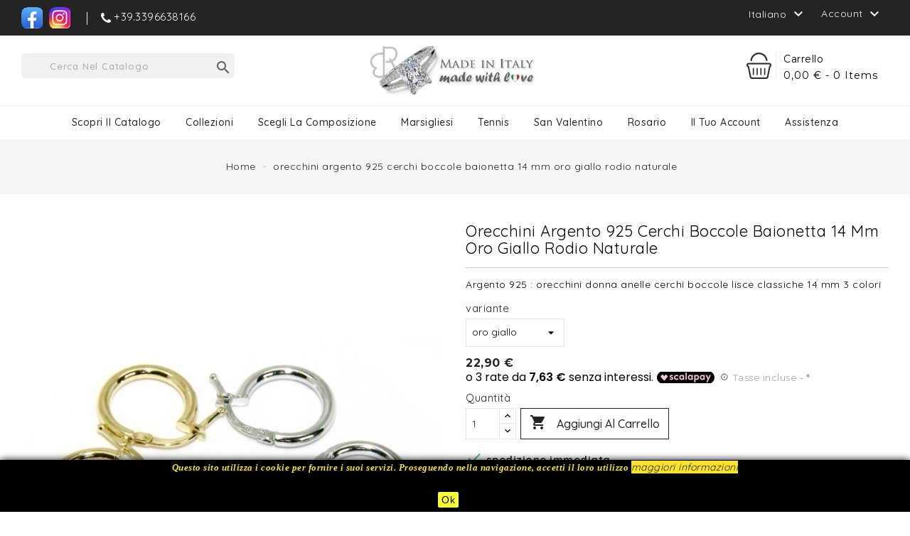

--- FILE ---
content_type: text/html; charset=utf-8
request_url: https://www.romabijoux.it/it/orecchini-argento-925-cerchi-boccole-baionetta-14-mm-oro-giallo-rodio-naturale.html
body_size: 25093
content:
<!doctype html>
<html lang="it">

  <head>
    
      
  <meta charset="utf-8">


  <meta http-equiv="x-ua-compatible" content="ie=edge">



  <link rel="canonical" href="https://www.romabijoux.it/it/orecchini-argento-925-cerchi-boccole-baionetta-14-mm-oro-giallo-rodio-naturale.html">

  <title>RomaBijoux|orecchini argento 925 cerchi boccole baionetta 14 mm oro giallo rodio naturale</title>
  <meta name="description" content="orecchini cerchi cerchietti boccole per uomo o donna in argento 925 italiano colori oro giallo oro bianco argento chiaro">
  <meta name="keywords" content="Argento 925 : orecchini donna anelle cerchi boccole lisce classiche 14 mm 3 colori, cerchietti da donna,cerchietti da uomo,orecchini da uomo,men&#039;s earrings,...">
        <link rel="canonical" href="https://www.romabijoux.it/it/orecchini-argento-925-cerchi-boccole-baionetta-14-mm-oro-giallo-rodio-naturale.html">
  


  <meta name="viewport" content="width=device-width, initial-scale=1">



  <link rel="icon" type="image/vnd.microsoft.icon" href="https://www.romabijoux.it/img/favicon.ico?1571453403">
  <link rel="shortcut icon" type="image/x-icon" href="https://www.romabijoux.it/img/favicon.ico?1571453403">



    <link rel="stylesheet" href="https://www.romabijoux.it/themes/PRS050/assets/cache/theme-c0b9bb254.css" type="text/css" media="all">




  

  <script type="text/javascript">
        var AdvancedEmailGuardData = {"meta":{"isGDPREnabled":false,"isLegacyOPCEnabled":false,"isLegacyMAModuleEnabled":false,"validationError":null},"settings":{"recaptcha":{"type":"v2_inv","key":"6LfkhTQpAAAAAF8nIRikMfndQwu2aDVA58dYxhqX","forms":{"contact_us":{"size":"normal","align":"offset","offset":3},"register":{"size":"normal","align":"center","offset":1},"login":{"size":"normal","align":"center","offset":1},"reset_password":{"size":"normal","align":"center","offset":1},"quick_order":{"size":"normal","align":"center","offset":1},"newsletter":{"size":"normal","align":"left","offset":1},"write_review":{"size":"normal","align":"left","offset":1},"notify_when_in_stock":{"size":"normal","align":"left","offset":1},"send_to_friend":{"size":"normal","align":"left","offset":1}},"language":"shop","theme":"light","position":"bottomright","hidden":true,"deferred":true}},"context":{"ps":{"v17":true,"v17pc":true,"v17ch":true,"v16":false,"v161":false,"v15":false},"languageCode":"it","pageName":"product"},"trans":{"genericError":"Si \u00e8 verificato un errore, riprovare."}};
        var blockwishlistController = "https:\/\/www.romabijoux.it\/it\/module\/blockwishlist\/action";
        var ed_ajax_delay = "0";
        var fancyzoom_caption = 1;
        var fancyzoom_cover_div = ".product-cover div";
        var fancyzoom_cover_img = ".product-cover img, .product-cover img.js-qv-product-cover";
        var fancyzoom_gallery = 1;
        var fancyzoom_gallery_doubled = 1;
        var fancyzoom_thumbhover = 1;
        var fancyzoom_thumbs = ".thumb-container img";
        var freeShippingGetBlockUrl = "https:\/\/www.romabijoux.it\/it\/module\/freeshippingamountdisplay\/block";
        var fsadCartDisplayMethod = "prepend";
        var fsadCartDisplaySelector = ".cart-dropdown .cart-btn";
        var fsadCartUpdateActions = ["update"];
        var fsadDisplayInCart = 1;
        var ishiproductsblock = {"columnsmobile":"1","columnstablet":"2","columnslaptop":"3","columnsdesktop":"4"};
        var prestashop = {"cart":{"products":[],"totals":{"total":{"type":"total","label":"Totale","amount":0,"value":"0,00\u00a0\u20ac"},"total_including_tax":{"type":"total","label":"Totale (tasse incl.)","amount":0,"value":"0,00\u00a0\u20ac"},"total_excluding_tax":{"type":"total","label":"Totale (tasse escl.)","amount":0,"value":"0,00\u00a0\u20ac"}},"subtotals":{"products":{"type":"products","label":"Totale parziale","amount":0,"value":"0,00\u00a0\u20ac"},"discounts":null,"shipping":{"type":"shipping","label":"Spedizione","amount":0,"value":""},"tax":null},"products_count":0,"summary_string":"0 articoli","vouchers":{"allowed":1,"added":[]},"discounts":[],"minimalPurchase":0,"minimalPurchaseRequired":""},"currency":{"id":1,"name":"Euro","iso_code":"EUR","iso_code_num":"978","sign":"\u20ac"},"customer":{"lastname":null,"firstname":null,"email":null,"birthday":null,"newsletter":null,"newsletter_date_add":null,"optin":null,"website":null,"company":null,"siret":null,"ape":null,"is_logged":false,"gender":{"type":null,"name":null},"addresses":[]},"language":{"name":"Italiano (Italian)","iso_code":"it","locale":"it-IT","language_code":"it","is_rtl":"0","date_format_lite":"d\/m\/Y","date_format_full":"d\/m\/Y H:i:s","id":1},"page":{"title":"","canonical":"https:\/\/www.romabijoux.it\/it\/orecchini-argento-925-cerchi-boccole-baionetta-14-mm-oro-giallo-rodio-naturale.html","meta":{"title":"RomaBijoux|orecchini argento 925 cerchi boccole baionetta 14 mm oro giallo rodio naturale","description":"orecchini cerchi cerchietti boccole per uomo o donna in argento 925 italiano colori oro giallo oro bianco argento chiaro","keywords":"Argento 925 : orecchini donna anelle cerchi boccole lisce classiche 14 mm 3 colori, cerchietti da donna,cerchietti da uomo,orecchini da uomo,men's earrings,...","robots":"index"},"page_name":"product","body_classes":{"lang-it":true,"lang-rtl":false,"country-IT":true,"currency-EUR":true,"layout-full-width":true,"page-product":true,"tax-display-enabled":true,"product-id-497":true,"product-orecchini argento 925 cerchi boccole baionetta 14 mm oro giallo rodio naturale":true,"product-id-category-2":true,"product-id-manufacturer-2":true,"product-id-supplier-0":true,"product-available-for-order":true},"admin_notifications":[]},"shop":{"name":"RomaBijoux","logo":"https:\/\/www.romabijoux.it\/img\/romabijoux-logo-1526502514.jpg","stores_icon":"https:\/\/www.romabijoux.it\/img\/logo_stores.png","favicon":"https:\/\/www.romabijoux.it\/img\/favicon.ico"},"urls":{"base_url":"https:\/\/www.romabijoux.it\/","current_url":"https:\/\/www.romabijoux.it\/it\/orecchini-argento-925-cerchi-boccole-baionetta-14-mm-oro-giallo-rodio-naturale.html","shop_domain_url":"https:\/\/www.romabijoux.it","img_ps_url":"https:\/\/www.romabijoux.it\/img\/","img_cat_url":"https:\/\/www.romabijoux.it\/img\/c\/","img_lang_url":"https:\/\/www.romabijoux.it\/img\/l\/","img_prod_url":"https:\/\/www.romabijoux.it\/img\/p\/","img_manu_url":"https:\/\/www.romabijoux.it\/img\/m\/","img_sup_url":"https:\/\/www.romabijoux.it\/img\/su\/","img_ship_url":"https:\/\/www.romabijoux.it\/img\/s\/","img_store_url":"https:\/\/www.romabijoux.it\/img\/st\/","img_col_url":"https:\/\/www.romabijoux.it\/img\/co\/","img_url":"https:\/\/www.romabijoux.it\/themes\/PRS050\/assets\/img\/","css_url":"https:\/\/www.romabijoux.it\/themes\/PRS050\/assets\/css\/","js_url":"https:\/\/www.romabijoux.it\/themes\/PRS050\/assets\/js\/","pic_url":"https:\/\/www.romabijoux.it\/upload\/","pages":{"address":"https:\/\/www.romabijoux.it\/it\/indirizzo","addresses":"https:\/\/www.romabijoux.it\/it\/indirizzi","authentication":"https:\/\/www.romabijoux.it\/it\/autenticazione","cart":"https:\/\/www.romabijoux.it\/it\/carrello","category":"https:\/\/www.romabijoux.it\/it\/index.php?controller=category","cms":"https:\/\/www.romabijoux.it\/it\/index.php?controller=cms","contact":"https:\/\/www.romabijoux.it\/it\/contattaci","discount":"https:\/\/www.romabijoux.it\/it\/sconto","guest_tracking":"https:\/\/www.romabijoux.it\/it\/ospite-monitoraggio","history":"https:\/\/www.romabijoux.it\/it\/storico-ordine","identity":"https:\/\/www.romabijoux.it\/it\/identita","index":"https:\/\/www.romabijoux.it\/it\/","my_account":"https:\/\/www.romabijoux.it\/it\/il-mio-account","order_confirmation":"https:\/\/www.romabijoux.it\/it\/conferma-ordine","order_detail":"https:\/\/www.romabijoux.it\/it\/index.php?controller=order-detail","order_follow":"https:\/\/www.romabijoux.it\/it\/seguito-ordine","order":"https:\/\/www.romabijoux.it\/it\/ordine","order_return":"https:\/\/www.romabijoux.it\/it\/index.php?controller=order-return","order_slip":"https:\/\/www.romabijoux.it\/it\/nota-di-ordine","pagenotfound":"https:\/\/www.romabijoux.it\/it\/pagina-non-trovata","password":"https:\/\/www.romabijoux.it\/it\/password-recupero","pdf_invoice":"https:\/\/www.romabijoux.it\/it\/index.php?controller=pdf-invoice","pdf_order_return":"https:\/\/www.romabijoux.it\/it\/index.php?controller=pdf-order-return","pdf_order_slip":"https:\/\/www.romabijoux.it\/it\/index.php?controller=pdf-order-slip","prices_drop":"https:\/\/www.romabijoux.it\/it\/index.php?controller=prices-drop","product":"https:\/\/www.romabijoux.it\/it\/index.php?controller=product","search":"https:\/\/www.romabijoux.it\/it\/cerca","sitemap":"https:\/\/www.romabijoux.it\/it\/Mappa del sito","stores":"https:\/\/www.romabijoux.it\/it\/negozi","supplier":"https:\/\/www.romabijoux.it\/it\/fornitore","register":"https:\/\/www.romabijoux.it\/it\/autenticazione?create_account=1","order_login":"https:\/\/www.romabijoux.it\/it\/ordine?login=1"},"alternative_langs":{"it":"https:\/\/www.romabijoux.it\/it\/orecchini-argento-925-cerchi-boccole-baionetta-14-mm-oro-giallo-rodio-naturale.html","en-gb":"https:\/\/www.romabijoux.it\/gb\/925-women-s-earrings-anelle-circles-classic-smooth-bushings-14-mm-3-colors.html"},"theme_assets":"\/themes\/PRS050\/assets\/","actions":{"logout":"https:\/\/www.romabijoux.it\/it\/?mylogout="},"no_picture_image":{"bySize":{"cart_default":{"url":"https:\/\/www.romabijoux.it\/img\/p\/it-default-cart_default.jpg","width":85,"height":110},"small_default":{"url":"https:\/\/www.romabijoux.it\/img\/p\/it-default-small_default.jpg","width":85,"height":110},"home_default":{"url":"https:\/\/www.romabijoux.it\/img\/p\/it-default-home_default.jpg","width":370,"height":480},"medium_default":{"url":"https:\/\/www.romabijoux.it\/img\/p\/it-default-medium_default.jpg","width":470,"height":610},"large_default":{"url":"https:\/\/www.romabijoux.it\/img\/p\/it-default-large_default.jpg","width":771,"height":1000}},"small":{"url":"https:\/\/www.romabijoux.it\/img\/p\/it-default-cart_default.jpg","width":85,"height":110},"medium":{"url":"https:\/\/www.romabijoux.it\/img\/p\/it-default-home_default.jpg","width":370,"height":480},"large":{"url":"https:\/\/www.romabijoux.it\/img\/p\/it-default-large_default.jpg","width":771,"height":1000},"legend":""}},"configuration":{"display_taxes_label":true,"display_prices_tax_incl":true,"is_catalog":false,"show_prices":true,"opt_in":{"partner":true},"quantity_discount":{"type":"discount","label":"Sconto unit\u00e0"},"voucher_enabled":1,"return_enabled":1},"field_required":[],"breadcrumb":{"links":[{"title":"Home","url":"https:\/\/www.romabijoux.it\/it\/"},{"title":"orecchini argento 925 cerchi boccole baionetta 14 mm oro giallo rodio naturale","url":"https:\/\/www.romabijoux.it\/it\/orecchini-argento-925-cerchi-boccole-baionetta-14-mm-oro-giallo-rodio-naturale.html#\/variante-oro_giallo"}],"count":2},"link":{"protocol_link":"https:\/\/","protocol_content":"https:\/\/"},"time":1762486581,"static_token":"fff1139f3fbda39d1402a946ecf1ea35","token":"2dfb8211f9aac35de8a0e85be6161ab1","debug":false};
        var productsAlreadyTagged = [];
        var psemailsubscription_subscription = "https:\/\/www.romabijoux.it\/it\/module\/ps_emailsubscription\/subscription";
        var psr_icon_color = "#1D1C1B";
        var removeFromWishlistUrl = "https:\/\/www.romabijoux.it\/it\/module\/blockwishlist\/action?action=deleteProductFromWishlist";
        var wishlistAddProductToCartUrl = "https:\/\/www.romabijoux.it\/it\/module\/blockwishlist\/action?action=addProductToCart";
        var wishlistUrl = "https:\/\/www.romabijoux.it\/it\/module\/blockwishlist\/view";
      </script>



  <script type="text/javascript">
    var FSAU = FSAU || { };
    FSAU.product_urls = {"#\/157-variante-oro_giallo":[{"group":"5","value":"157"}],"#\/156-variante-oro_bianco":[{"group":"5","value":"156"}],"#\/158-variante-argento_chiaro":[{"group":"5","value":"158"}]};
</script><script type="text/javascript">
    var ed_refresh_delay = 0;
    var ed_hour = 'ore';
    var ed_minute = 'minuti';
    var ed_hours = 'ore';
    var ed_minutes = 'minuti';
    var ed_and = 'e';
    var ed_refresh = 'Il tempo limite di raccolta è stato raggiunto: ti preghiamo di aggiornare dal tuo browser per vedere la nuova data di consegna stimata.';
    /*var ed_has_combi = ; */
    var ed_placement = 5;
    var ed_custom_sel = '';
    var ed_custom_ins = '2';
    var ed_sm = 1;
    var ed_in_modal = 0;
    var front_ajax_url = 'https://www.romabijoux.it/it/module/estimateddelivery/AjaxRefresh?token=ab9d05e2c23aeb3e5e21670ab6dd546f&ajax=1';     var front_ajax_cart_url = 'https://www.romabijoux.it/it/module/estimateddelivery/AjaxCart?token=ab9d05e2c23aeb3e5e21670ab6dd546f&amp;ajax=1';
    var ps_version = '17';
    var ed_display_option = 0;
</script>

<style>
    
    @media only screen and (min-width: 100px) and (max-width: 568px) {
        #popuppro {
            display: none;
        }

        #popuppro_tablet {
            display: none;
        }

        #popuppro_mobile {
            display: block !important;
        }
    }

    @media only screen and (min-width: 569px) and (max-width: 1025px) {
        #popuppro {
            display: none;
        }

        #popuppro_tablet {
            display: block !important;
        }

        #popuppro_mobile {
            display: none;
        }
    }

    @media (min-width: 1026px) {
        #popuppro {
            display: block !important;
        }

        #popuppro_tablet {
            display: none;
        }

        #popuppro_mobile {
            display: none;
        }
    }

    
</style>
                                                                                                                    
                                                                                                                                                                                    

                

                                

                                
                
    
                
        
        
        
        
        
    
    
                
        
        
    
                        
                
        
        
    <script src="https://cdn.scalapay.com/in-page-checkout/popup.min.js" type="text/javascript"></script>
    <script type="text/javascript">
        // instance Scalapay Checkout Popup class
        const scalapayCheckoutPopup = new ScalapayCheckoutPopup();

        /**
         * @class ScalapayPopup
         */
        class ScalapayPopup {
            /**
             * Initialize the Scalapay Popup configuration.
             *
             * @returns void
             */
            initConfiguration() {
                // build the payload
                const getAjaxControllerPayload = () => {
                    // get and check scalapay payment selected element
                    const scalapayPaymentSelected = document.querySelector(
                        'input[type=radio][data-module-name=scalapay]:checked'
                    );

                    if (!scalapayPaymentSelected || !scalapayPaymentSelected.id) {
                        return;
                    }

                    // get and check the scalapay widget element
                    const scalapayWidget = document.querySelector(
                        '#' + scalapayPaymentSelected.id + '-additional-information scalapay-widget'
                    );

                    if (!scalapayWidget || !scalapayWidget.getAttribute('product-type')) {
                        return;
                    }

                    // build and return the payload
                    const product = scalapayWidget.getAttribute('product-type').replace(/[\[\]']+/g, '');
                    const inPage = '1';
                    return new URLSearchParams({ product, inPage }).toString();
                }

                // set configurations
                scalapayCheckoutPopup.setConfig('paymentSelectors', ['input[type=radio][data-module-name=scalapay]']);
                scalapayCheckoutPopup.setConfig('agreementSelectors', []);
                scalapayCheckoutPopup.setConfig('placeOrderSelector', );
                scalapayCheckoutPopup.setConfig('scalapayCdnUrl', 'https://cdn.scalapay.com/in-page-checkout/popup.html');
                scalapayCheckoutPopup.setConfig('ajaxController', 'https://www.romabijoux.it/it/module/scalapay/validation?token=fff1139f3fbda39d1402a946ecf1ea35');
                scalapayCheckoutPopup.setConfig('ajaxMode', 'post');
                scalapayCheckoutPopup.setConfig('ajaxContentTypeHeader', 'application/x-www-form-urlencoded');
                scalapayCheckoutPopup.setConfig('ajaxControllerPayload', getAjaxControllerPayload);
                scalapayCheckoutPopup.setConfig('placeOrderStyle', '');

                // run bootstrap
                scalapayCheckoutPopup.bootstrap();
            }
        }

        // start after the DOM has been loaded
        document.addEventListener('DOMContentLoaded', () => {
            // init scalapay popup class
            const scalapayPopup = new ScalapayPopup();

            // init the plugin process
            scalapayPopup.initConfiguration();
        });
    </script>

<style>
    scalapay-widget {
        all: initial;
        display: block;
    }

    </style>
<script type="application/json" id="scalapayConfig">{"payIn3":{"type":"product","style":"","min":"5","max":"1000","logoSize":"100%","amountSelectors":"[\".product-prices .current-price > span:first-child,.product-prices > span\"]","hidePrice":"false","locale":"it","numberOfInstallments":3,"frequencyNumber":30,"currencyPosition":"after","currencyDisplay":"symbol","afterWidgetText":false,"position":".current-price"}}</script>
<script>
    

    const widgets = JSON.parse(document.getElementById('scalapayConfig').textContent ?? '');
    if (!widgets) {
        console.warn("No scalapay widgets configuration found for scalapay.")
    }

    function addWidget(product) {


        const widgetConfig = widgets[product];

        const positionElement = document.querySelector(widgetConfig['position'])

        if (positionElement?.parentNode?.querySelector(`scalapay-widget[product="${product}"]`)) {
            return;
        }

        const widget = document.createElement('scalapay-widget');
        widget.setAttribute('product', product)
        for (const widgetConfigKey in widgetConfig) {
            if (['afterWidgetText', 'position'].includes(widgetConfigKey)) continue;
            if (widgetConfigKey === 'style') {
                widget.style.cssText = ` ${widgetConfig[widgetConfigKey]}`;
                continue;
            }
            widget.setAttribute(widgetConfigKey.replace(/[A-Z]/g, letter => `-${letter.toLowerCase()}`), widgetConfig[widgetConfigKey])
        }

        positionElement?.insertAdjacentElement('afterend', widget);
    }


    document.addEventListener("DOMContentLoaded", function () {
        const observer1 = new MutationObserver(() => {
            for (const type in widgets) {
                addWidget(type)
            }
        });
        observer1.observe(document.querySelector('body'), {subtree: true, childList: true, attributes: true});
    });

    


</script>

    <script>
        (() => {
            const esmScript = document.createElement('script');
            esmScript.src = 'https://cdn.scalapay.com/widget/v3/js/scalapay-widget.esm.js';
            esmScript.type = 'module';
            document.getElementsByTagName('head')[0].appendChild(esmScript);

            const widgetScript = document.createElement('script');
            widgetScript.src = 'https://cdn.scalapay.com/widget/v3/js/scalapay-widget.js';
            widgetScript.type = 'nomodule';
            document.getElementsByTagName('head')[0].appendChild(widgetScript);
        })()
    </script>
<script>
	  	gtag('config', 'AW-713314686');  	gtag('config', 'UA-65298569-1');</script>
                            <link rel="alternate" href="https://www.romabijoux.it/it/orecchini-argento-925-cerchi-boccole-baionetta-14-mm-oro-giallo-rodio-naturale.html"
                  hreflang="it-it"/>
                                    <link rel="canonical" href="https://www.romabijoux.it/it/orecchini-argento-925-cerchi-boccole-baionetta-14-mm-oro-giallo-rodio-naturale.html"/>
                                    <link rel="alternate" href="https://www.romabijoux.it/it/orecchini-argento-925-cerchi-boccole-baionetta-14-mm-oro-giallo-rodio-naturale.html" hreflang="x-default"/>
                                    <link rel="alternate" href="https://www.romabijoux.it/gb/925-women-s-earrings-anelle-circles-classic-smooth-bushings-14-mm-3-colors.html"
                  hreflang="en-gb"/>
                                    <link rel="alternate" href="https://www.romabijoux.it/fr/index.php?controller=product_rule&amp;id=497&amp;rewrite=&amp;ean13="
                  hreflang="fr-fr"/>
            



    
  <meta property="og:type" content="product">
  <meta property="og:url" content="https://www.romabijoux.it/it/orecchini-argento-925-cerchi-boccole-baionetta-14-mm-oro-giallo-rodio-naturale.html">
  <meta property="og:title" content="RomaBijoux|orecchini argento 925 cerchi boccole baionetta 14 mm oro giallo rodio naturale">
  <meta property="og:site_name" content="RomaBijoux">
  <meta property="og:description" content="orecchini cerchi cerchietti boccole per uomo o donna in argento 925 italiano colori oro giallo oro bianco argento chiaro">
  <meta property="og:image" content="https://www.romabijoux.it/3046-large_default/orecchini-argento-925-cerchi-boccole-baionetta-14-mm-oro-giallo-rodio-naturale.jpg">
  <meta property="product:pretax_price:amount" content="18.770492">
  <meta property="product:pretax_price:currency" content="EUR">
  <meta property="product:price:amount" content="22.9">
  <meta property="product:price:currency" content="EUR">
    <meta property="product:weight:value" content="1.000000">
  <meta property="product:weight:units" content="kg">
  
  </head>

  <body id="product" class="lang-it country-it currency-eur layout-full-width page-product tax-display-enabled product-id-497 product-orecchini-argento-925-cerchi-boccole-baionetta-14-mm-oro-giallo-rodio-naturale product-id-category-2 product-id-manufacturer-2 product-id-supplier-0 product-available-for-order">

    
      
    

    <main>
      
              

      <header id="header">
        
          
  <div class="header-banner">
    
  </div>



  <nav class="header-nav">
    <div class="container">
        <div class="row">
        <div class="col-xs-12 col-sm-12 col-md-6 left-nav">
          <div id="ishiheaderblock" class="clearfix">
	<div><a href="https://www.facebook.com/romabijoux.it" target="_blank"><img src="https://www.romabijoux.it/img/cms/facebook_rmb.png" alt="" width="30" height="30" /></a><a href="https://www.instagram.com/romabijoux.jewels/" target="_blank">  <img src="https://www.romabijoux.it/img/cms/instagram_pic2.png" width="30" height="30" /> </a></div>
</div>
<div id="contact-link">
          <span class="contact-title">Call us: </span><i class="fa fa-phone"></i><span class="contact-num"><span>+39.3396638166</span></span>
  </div>

        </div>
        <div class="col-xs-12 col-sm-12 col-md-6 right-nav">
            <div class="language-selector dropdown js-dropdown">
  <span class="language-selector-label">Lingua:</span>
    <a data-target="#" data-toggle="dropdown" aria-haspopup="true" aria-expanded="false" aria-label="Elenco a cascata lingue">
      <span class="expand-more">Italiano</span>
        <i class="material-icons expand-more">&#xE313;</i>
    </a>
    <ul class="dropdown-menu" aria-labelledby="language-selector-label">
              <li  class="current" >
          <a href="https://www.romabijoux.it/it/orecchini-argento-925-cerchi-boccole-baionetta-14-mm-oro-giallo-rodio-naturale.html" class="dropdown-item">Italiano</a>
        </li>
              <li >
          <a href="https://www.romabijoux.it/gb/925-women-s-earrings-anelle-circles-classic-smooth-bushings-14-mm-3-colors.html" class="dropdown-item">English GB</a>
        </li>
          </ul>
</div>
<div class="user-info dropdown js-dropdown">
  <span class="account-logo expand-more" data-toggle="dropdown" role="button">Account <i class="material-icons expand-more">&#xE313;</i></span>

    <ul class="dropdown-menu" aria-labelledby="dLabel">
    <li>
          <a href="https://www.romabijoux.it/it/il-mio-account" title="Accedi al tuo account cliente" rel="nofollow">
        <span>Accedi</span>
      </a>
        </li>
    </ul>
</div>

        </div>
      </div>
    </div>
  </nav>



  <div class="header-top">
    <div class="container">
       <div class="row">
        <div id="desktop_logo">
          <a href="https://www.romabijoux.it/">
            <img class="logo img-responsive" src="https://www.romabijoux.it/img/romabijoux-logo-1526502514.jpg" alt="RomaBijoux">
          </a>
        </div>
         <div id="_desktop_cart">
  <div class="blockcart cart-preview inactive" data-refresh-url="//www.romabijoux.it/it/module/ps_shoppingcart/ajax">
      <div class="header">
          <span class="cart-link">
          <span class="cart-img"></span>
          <span class="cart-content">
          <span class="cart-name">Carrello</span>
          <span class="cart-products-count hidden-md-down">0,00 € - 0 items</span>
           <span class="cart-products-count hidden-lg-up">0</span>
        </span>
          </span>
                      <div class="cart-dropdown empty">
              <span>Your cart is empty</span>
            </div>
                </div>
  </div>
</div>
<!-- Block search module TOP -->
<div id="_desktop_seach_widget">
<div id="search_widget" class="search-widget" data-search-controller-url="//www.romabijoux.it/it/cerca">
	<div class="search-menu-icon">
		<span class="search-logo"> </span>
	  <!-- <i class="material-icons d-inline">&#xE8B6;</i> -->
	</div>
	<form method="get" action="//www.romabijoux.it/it/cerca" class="hide">
		<input type="hidden" name="controller" value="search">
		<input type="text" name="s" value="" placeholder="Cerca nel catalogo">
		<button type="submit">
			<i class="material-icons search">&#xE8B6;</i>
		</button>
	</form>
</div>
</div>
<!-- /Block search module TOP -->

        <div class="clearfix"></div>
      </div>
      <div id="mobile_top_menu_wrapper" class="hidden-lg-up" style="display:none;">
        <div id="top_menu_closer">
        <i class="material-icons">&#xE5CD;</i>
        </div>
        <div class="js-top-menu mobile" id="_mobile_top_menu"></div>
      </div>
    </div>
  </div>
  <div class="nav-full-width">
    <div class="container">
      <div class="row">
        

<div class="menu js-top-menu hidden-sm-down" id="_desktop_top_menu">
    
          <ul class="top-menu" id="top-menu" data-depth="0">
                    <li class="category" id="category-109">
                          <a
                class="dropdown-item"
                href="https://www.romabijoux.it/it/scopri-il-catalogo/" data-depth="0"
                              >
                                                                      <span class="float-xs-right hidden-lg-up">
                    <span data-target="#top_sub_menu_95418" data-toggle="collapse" class="navbar-toggler collapse-icons">
                      <i class="material-icons add">&#xE313;</i>
                      <i class="material-icons remove">&#xE316;</i>
                    </span>
                  </span>
                                Scopri il catalogo
              </a>
                            <div  class="popover sub-menu js-sub-menu collapse" id="top_sub_menu_95418">
                
          <ul class="top-menu"  data-depth="1">
                    <li class="category" id="category-8">
                          <a
                class="dropdown-item dropdown-submenu"
                href="https://www.romabijoux.it/it/scopri-il-catalogo/bracciali/" data-depth="1"
                              >
                                                                      <span class="float-xs-right hidden-lg-up">
                    <span data-target="#top_sub_menu_22874" data-toggle="collapse" class="navbar-toggler collapse-icons">
                      <i class="material-icons add">&#xE313;</i>
                      <i class="material-icons remove">&#xE316;</i>
                    </span>
                  </span>
                                Bracciali
              </a>
                            <div  class="collapse" id="top_sub_menu_22874">
                
          <ul class="top-menu"  data-depth="2">
                    <li class="category" id="category-30">
                          <a
                class="dropdown-item"
                href="https://www.romabijoux.it/it/scopri-il-catalogo/bracciali/bracciali-crystal-e-sottili/" data-depth="2"
                              >
                                Bracciali crystal e sottili
              </a>
                          </li>
                    <li class="category" id="category-31">
                          <a
                class="dropdown-item"
                href="https://www.romabijoux.it/it/scopri-il-catalogo/bracciali/bracciali-a-rosario/" data-depth="2"
                              >
                                Bracciali a rosario
              </a>
                          </li>
                    <li class="category" id="category-32">
                          <a
                class="dropdown-item"
                href="https://www.romabijoux.it/it/scopri-il-catalogo/bracciali/bracciali-in-acciaio/" data-depth="2"
                              >
                                Bracciali in Acciaio
              </a>
                          </li>
                    <li class="category" id="category-77">
                          <a
                class="dropdown-item"
                href="https://www.romabijoux.it/it/scopri-il-catalogo/bracciali/bracciali-in-rame-e-schiave/" data-depth="2"
                              >
                                Bracciali in Rame e schiave
              </a>
                          </li>
                    <li class="category" id="category-111">
                          <a
                class="dropdown-item"
                href="https://www.romabijoux.it/it/scopri-il-catalogo/bracciali/targhe-e-catene/" data-depth="2"
                              >
                                Targhe e catene
              </a>
                          </li>
                    <li class="category" id="category-112">
                          <a
                class="dropdown-item"
                href="https://www.romabijoux.it/it/scopri-il-catalogo/bracciali/bracciali-donna/" data-depth="2"
                              >
                                Bracciali donna
              </a>
                          </li>
                    <li class="category" id="category-130">
                          <a
                class="dropdown-item"
                href="https://www.romabijoux.it/it/scopri-il-catalogo/bracciali/bracciali-maschili/" data-depth="2"
                              >
                                Bracciali maschili
              </a>
                          </li>
                    <li class="category" id="category-131">
                          <a
                class="dropdown-item"
                href="https://www.romabijoux.it/it/scopri-il-catalogo/bracciali/bracciali-in-argento/" data-depth="2"
                              >
                                Bracciali in argento
              </a>
                          </li>
              </ul>
    
                              </div>
                          </li>
                    <li class="category" id="category-18">
                          <a
                class="dropdown-item dropdown-submenu"
                href="https://www.romabijoux.it/it/scopri-il-catalogo/collane/" data-depth="1"
                              >
                                                                      <span class="float-xs-right hidden-lg-up">
                    <span data-target="#top_sub_menu_32299" data-toggle="collapse" class="navbar-toggler collapse-icons">
                      <i class="material-icons add">&#xE313;</i>
                      <i class="material-icons remove">&#xE316;</i>
                    </span>
                  </span>
                                Collane
              </a>
                            <div  class="collapse" id="top_sub_menu_32299">
                
          <ul class="top-menu"  data-depth="2">
                    <li class="category" id="category-50">
                          <a
                class="dropdown-item"
                href="https://www.romabijoux.it/it/scopri-il-catalogo/collane/collane-in-argento/" data-depth="2"
                              >
                                Collane in Argento
              </a>
                          </li>
                    <li class="category" id="category-51">
                          <a
                class="dropdown-item"
                href="https://www.romabijoux.it/it/scopri-il-catalogo/collane/collane-in-acciaio/" data-depth="2"
                              >
                                Collane in Acciaio
              </a>
                          </li>
                    <li class="category" id="category-113">
                          <a
                class="dropdown-item"
                href="https://www.romabijoux.it/it/scopri-il-catalogo/collane/collane-a-rosario/" data-depth="2"
                              >
                                Collane a Rosario
              </a>
                          </li>
                    <li class="category" id="category-114">
                          <a
                class="dropdown-item"
                href="https://www.romabijoux.it/it/scopri-il-catalogo/collane/collane-da-donna-con-pietre-perle-coralli/" data-depth="2"
                              >
                                collane da donna con pietre perle coralli
              </a>
                          </li>
                    <li class="category" id="category-120">
                          <a
                class="dropdown-item"
                href="https://www.romabijoux.it/it/scopri-il-catalogo/collane/collane-zirconi-e-punti-luce/" data-depth="2"
                              >
                                collane zirconi e punti luce
              </a>
                          </li>
              </ul>
    
                              </div>
                          </li>
                    <li class="category" id="category-13">
                          <a
                class="dropdown-item dropdown-submenu"
                href="https://www.romabijoux.it/it/scopri-il-catalogo/anelli/" data-depth="1"
                              >
                                                                      <span class="float-xs-right hidden-lg-up">
                    <span data-target="#top_sub_menu_23745" data-toggle="collapse" class="navbar-toggler collapse-icons">
                      <i class="material-icons add">&#xE313;</i>
                      <i class="material-icons remove">&#xE316;</i>
                    </span>
                  </span>
                                Anelli
              </a>
                            <div  class="collapse" id="top_sub_menu_23745">
                
          <ul class="top-menu"  data-depth="2">
                    <li class="category" id="category-115">
                          <a
                class="dropdown-item"
                href="https://www.romabijoux.it/it/scopri-il-catalogo/anelli/chevalier-e-scudi/" data-depth="2"
                              >
                                Chevalier e scudi
              </a>
                          </li>
                    <li class="category" id="category-116">
                          <a
                class="dropdown-item"
                href="https://www.romabijoux.it/it/scopri-il-catalogo/anelli/solitari-e-trilogy/" data-depth="2"
                              >
                                Solitari e trilogy
              </a>
                          </li>
                    <li class="category" id="category-117">
                          <a
                class="dropdown-item"
                href="https://www.romabijoux.it/it/scopri-il-catalogo/anelli/fedi-eternity/" data-depth="2"
                              >
                                Fedi &amp; eternity
              </a>
                          </li>
                    <li class="category" id="category-118">
                          <a
                class="dropdown-item"
                href="https://www.romabijoux.it/it/scopri-il-catalogo/anelli/anelli-preghiera/" data-depth="2"
                              >
                                Anelli preghiera
              </a>
                          </li>
                    <li class="category" id="category-119">
                          <a
                class="dropdown-item"
                href="https://www.romabijoux.it/it/scopri-il-catalogo/anelli/anelli-pietre-perle-coralli/" data-depth="2"
                              >
                                Anelli pietre perle coralli
              </a>
                          </li>
              </ul>
    
                              </div>
                          </li>
                    <li class="category" id="category-14">
                          <a
                class="dropdown-item dropdown-submenu"
                href="https://www.romabijoux.it/it/scopri-il-catalogo/orecchini-/" data-depth="1"
                              >
                                                                      <span class="float-xs-right hidden-lg-up">
                    <span data-target="#top_sub_menu_22297" data-toggle="collapse" class="navbar-toggler collapse-icons">
                      <i class="material-icons add">&#xE313;</i>
                      <i class="material-icons remove">&#xE316;</i>
                    </span>
                  </span>
                                Orecchini
              </a>
                            <div  class="collapse" id="top_sub_menu_22297">
                
          <ul class="top-menu"  data-depth="2">
                    <li class="category" id="category-107">
                          <a
                class="dropdown-item"
                href="https://www.romabijoux.it/it/scopri-il-catalogo/orecchini-/orecchini-a-monachella-e-amo/" data-depth="2"
                              >
                                Orecchini a monachella e amo
              </a>
                          </li>
                    <li class="category" id="category-34">
                          <a
                class="dropdown-item"
                href="https://www.romabijoux.it/it/scopri-il-catalogo/orecchini-/orecchini-in-argento/" data-depth="2"
                              >
                                Orecchini in Argento
              </a>
                          </li>
                    <li class="category" id="category-33">
                          <a
                class="dropdown-item"
                href="https://www.romabijoux.it/it/scopri-il-catalogo/orecchini-/orecchini-in-oro/" data-depth="2"
                              >
                                Orecchini in Oro
              </a>
                          </li>
                    <li class="category" id="category-122">
                          <a
                class="dropdown-item"
                href="https://www.romabijoux.it/it/scopri-il-catalogo/orecchini-/orecchini-stud-con-perno/" data-depth="2"
                              >
                                Orecchini stud con perno
              </a>
                          </li>
                    <li class="category" id="category-108">
                          <a
                class="dropdown-item"
                href="https://www.romabijoux.it/it/scopri-il-catalogo/orecchini-/orecchini-a-cerchio/" data-depth="2"
                              >
                                Orecchini a cerchio
              </a>
                          </li>
                    <li class="category" id="category-121">
                          <a
                class="dropdown-item"
                href="https://www.romabijoux.it/it/scopri-il-catalogo/orecchini-/orecchini-punto-luce/" data-depth="2"
                              >
                                Orecchini punto luce
              </a>
                          </li>
                    <li class="category" id="category-83">
                          <a
                class="dropdown-item"
                href="https://www.romabijoux.it/it/scopri-il-catalogo/orecchini-/orecchini-in-rame/" data-depth="2"
                              >
                                Orecchini in Rame
              </a>
                          </li>
              </ul>
    
                              </div>
                          </li>
                    <li class="category" id="category-97">
                          <a
                class="dropdown-item dropdown-submenu"
                href="https://www.romabijoux.it/it/scopri-il-catalogo/portachiavi/" data-depth="1"
                              >
                                Portachiavi
              </a>
                          </li>
                    <li class="category" id="category-19">
                          <a
                class="dropdown-item dropdown-submenu"
                href="https://www.romabijoux.it/it/scopri-il-catalogo/gemelli-da-camicia-/" data-depth="1"
                              >
                                Gemelli da camicia
              </a>
                          </li>
                    <li class="category" id="category-101">
                          <a
                class="dropdown-item dropdown-submenu"
                href="https://www.romabijoux.it/it/scopri-il-catalogo/fermacravatta-spille/" data-depth="1"
                              >
                                Fermacravatta &amp; spille
              </a>
                          </li>
                    <li class="category" id="category-128">
                          <a
                class="dropdown-item dropdown-submenu"
                href="https://www.romabijoux.it/it/scopri-il-catalogo/ciondoli/" data-depth="1"
                              >
                                Ciondoli
              </a>
                          </li>
                    <li class="category" id="category-129">
                          <a
                class="dropdown-item dropdown-submenu"
                href="https://www.romabijoux.it/it/scopri-il-catalogo/catene-in-varie-misure/" data-depth="1"
                              >
                                catene in varie misure
              </a>
                          </li>
              </ul>
    
                              </div>
                          </li>
                    <li class="category" id="category-21">
                          <a
                class="dropdown-item"
                href="https://www.romabijoux.it/it/collezioni/" data-depth="0"
                              >
                                                                      <span class="float-xs-right hidden-lg-up">
                    <span data-target="#top_sub_menu_78548" data-toggle="collapse" class="navbar-toggler collapse-icons">
                      <i class="material-icons add">&#xE313;</i>
                      <i class="material-icons remove">&#xE316;</i>
                    </span>
                  </span>
                                Collezioni
              </a>
                            <div  class="popover sub-menu js-sub-menu collapse" id="top_sub_menu_78548">
                
          <ul class="top-menu"  data-depth="1">
                    <li class="category" id="category-24">
                          <a
                class="dropdown-item dropdown-submenu"
                href="https://www.romabijoux.it/it/collezioni/capri/" data-depth="1"
                              >
                                                                      <span class="float-xs-right hidden-lg-up">
                    <span data-target="#top_sub_menu_26732" data-toggle="collapse" class="navbar-toggler collapse-icons">
                      <i class="material-icons add">&#xE313;</i>
                      <i class="material-icons remove">&#xE316;</i>
                    </span>
                  </span>
                                Capri
              </a>
                            <div  class="collapse" id="top_sub_menu_26732">
                
          <ul class="top-menu"  data-depth="2">
                    <li class="category" id="category-37">
                          <a
                class="dropdown-item"
                href="https://www.romabijoux.it/it/collezioni/capri/coral-chain-pendant/" data-depth="2"
                              >
                                Coral Chain &amp; Pendant
              </a>
                          </li>
                    <li class="category" id="category-38">
                          <a
                class="dropdown-item"
                href="https://www.romabijoux.it/it/collezioni/capri/coral-earrings/" data-depth="2"
                              >
                                Coral Earrings
              </a>
                          </li>
                    <li class="category" id="category-39">
                          <a
                class="dropdown-item"
                href="https://www.romabijoux.it/it/collezioni/capri/coral-rings/" data-depth="2"
                              >
                                Coral Rings
              </a>
                          </li>
                    <li class="category" id="category-40">
                          <a
                class="dropdown-item"
                href="https://www.romabijoux.it/it/collezioni/capri/coral-bracelet/" data-depth="2"
                              >
                                Coral Bracelet
              </a>
                          </li>
              </ul>
    
                              </div>
                          </li>
                    <li class="category" id="category-25">
                          <a
                class="dropdown-item dropdown-submenu"
                href="https://www.romabijoux.it/it/collezioni/amalfi/" data-depth="1"
                              >
                                                                      <span class="float-xs-right hidden-lg-up">
                    <span data-target="#top_sub_menu_53229" data-toggle="collapse" class="navbar-toggler collapse-icons">
                      <i class="material-icons add">&#xE313;</i>
                      <i class="material-icons remove">&#xE316;</i>
                    </span>
                  </span>
                                Amalfi
              </a>
                            <div  class="collapse" id="top_sub_menu_53229">
                
          <ul class="top-menu"  data-depth="2">
                    <li class="category" id="category-41">
                          <a
                class="dropdown-item"
                href="https://www.romabijoux.it/it/collezioni/amalfi/pearl-chain-pendant/" data-depth="2"
                              >
                                Pearl chain &amp; Pendant
              </a>
                          </li>
                    <li class="category" id="category-42">
                          <a
                class="dropdown-item"
                href="https://www.romabijoux.it/it/collezioni/amalfi/pearl-earrings/" data-depth="2"
                              >
                                Pearl Earrings
              </a>
                          </li>
                    <li class="category" id="category-43">
                          <a
                class="dropdown-item"
                href="https://www.romabijoux.it/it/collezioni/amalfi/pearl-rings/" data-depth="2"
                              >
                                Pearl rings
              </a>
                          </li>
                    <li class="category" id="category-44">
                          <a
                class="dropdown-item"
                href="https://www.romabijoux.it/it/collezioni/amalfi/pearl-bracelet/" data-depth="2"
                              >
                                Pearl bracelet
              </a>
                          </li>
              </ul>
    
                              </div>
                          </li>
                    <li class="category" id="category-26">
                          <a
                class="dropdown-item dropdown-submenu"
                href="https://www.romabijoux.it/it/collezioni/abibu-/" data-depth="1"
                              >
                                Abibu&#039;
              </a>
                          </li>
                    <li class="category" id="category-54">
                          <a
                class="dropdown-item dropdown-submenu"
                href="https://www.romabijoux.it/it/collezioni/rosario/" data-depth="1"
                              >
                                Rosario
              </a>
                          </li>
                    <li class="category" id="category-55">
                          <a
                class="dropdown-item dropdown-submenu"
                href="https://www.romabijoux.it/it/collezioni/gioielli-per-bambini-e-neonati/" data-depth="1"
                              >
                                Gioielli per bambini e neonati
              </a>
                          </li>
                    <li class="category" id="category-58">
                          <a
                class="dropdown-item dropdown-submenu"
                href="https://www.romabijoux.it/it/collezioni/my-channy/" data-depth="1"
                              >
                                my channy
              </a>
                          </li>
                    <li class="category" id="category-59">
                          <a
                class="dropdown-item dropdown-submenu"
                href="https://www.romabijoux.it/it/collezioni/fox-tail/" data-depth="1"
                              >
                                Fox Tail
              </a>
                          </li>
                    <li class="category" id="category-60">
                          <a
                class="dropdown-item dropdown-submenu"
                href="https://www.romabijoux.it/it/collezioni/ravenna/" data-depth="1"
                              >
                                Ravenna
              </a>
                          </li>
                    <li class="category" id="category-61">
                          <a
                class="dropdown-item dropdown-submenu"
                href="https://www.romabijoux.it/it/collezioni/pompei/" data-depth="1"
                              >
                                Pompei
              </a>
                          </li>
                    <li class="category" id="category-62">
                          <a
                class="dropdown-item dropdown-submenu"
                href="https://www.romabijoux.it/it/collezioni/infinito-e-cuori/" data-depth="1"
                              >
                                Infinito e cuori
              </a>
                          </li>
                    <li class="category" id="category-64">
                          <a
                class="dropdown-item dropdown-submenu"
                href="https://www.romabijoux.it/it/collezioni/swarovski/" data-depth="1"
                              >
                                Swarovski
              </a>
                          </li>
                    <li class="category" id="category-66">
                          <a
                class="dropdown-item dropdown-submenu"
                href="https://www.romabijoux.it/it/collezioni/my-lovely/" data-depth="1"
                              >
                                My Lovely
              </a>
                          </li>
                    <li class="category" id="category-67">
                          <a
                class="dropdown-item dropdown-submenu"
                href="https://www.romabijoux.it/it/collezioni/microfusioni/" data-depth="1"
                              >
                                Microfusioni
              </a>
                          </li>
                    <li class="category" id="category-75">
                          <a
                class="dropdown-item dropdown-submenu"
                href="https://www.romabijoux.it/it/collezioni/copperfantasy/" data-depth="1"
                              >
                                CopperFantasy
              </a>
                          </li>
                    <li class="category" id="category-87">
                          <a
                class="dropdown-item dropdown-submenu"
                href="https://www.romabijoux.it/it/collezioni/nalbori/" data-depth="1"
                              >
                                                                      <span class="float-xs-right hidden-lg-up">
                    <span data-target="#top_sub_menu_74797" data-toggle="collapse" class="navbar-toggler collapse-icons">
                      <i class="material-icons add">&#xE313;</i>
                      <i class="material-icons remove">&#xE316;</i>
                    </span>
                  </span>
                                Nalbori
              </a>
                            <div  class="collapse" id="top_sub_menu_74797">
                
          <ul class="top-menu"  data-depth="2">
                    <li class="category" id="category-94">
                          <a
                class="dropdown-item"
                href="https://www.romabijoux.it/it/collezioni/nalbori/newsteel/" data-depth="2"
                              >
                                NewSteel
              </a>
                          </li>
              </ul>
    
                              </div>
                          </li>
                    <li class="category" id="category-95">
                          <a
                class="dropdown-item dropdown-submenu"
                href="https://www.romabijoux.it/it/collezioni/marsigliesi/" data-depth="1"
                              >
                                Marsigliesi
              </a>
                          </li>
                    <li class="category" id="category-96">
                          <a
                class="dropdown-item dropdown-submenu"
                href="https://www.romabijoux.it/it/collezioni/oro/" data-depth="1"
                              >
                                Oro
              </a>
                          </li>
                    <li class="category" id="category-106">
                          <a
                class="dropdown-item dropdown-submenu"
                href="https://www.romabijoux.it/it/collezioni/tennis/" data-depth="1"
                              >
                                Tennis
              </a>
                          </li>
                    <li class="category" id="category-132">
                          <a
                class="dropdown-item dropdown-submenu"
                href="https://www.romabijoux.it/it/collezioni/stelle-e-stelline/" data-depth="1"
                              >
                                Stelle e Stelline
              </a>
                          </li>
                    <li class="category" id="category-133">
                          <a
                class="dropdown-item dropdown-submenu"
                href="https://www.romabijoux.it/it/collezioni/gatti-cani-e-animaletti/" data-depth="1"
                              >
                                Gatti Cani e animaletti
              </a>
                          </li>
                    <li class="category" id="category-134">
                          <a
                class="dropdown-item dropdown-submenu"
                href="https://www.romabijoux.it/it/collezioni/famiglia/" data-depth="1"
                              >
                                Famiglia
              </a>
                          </li>
                    <li class="category" id="category-138">
                          <a
                class="dropdown-item dropdown-submenu"
                href="https://www.romabijoux.it/it/collezioni/cable-collezione-cavetto/" data-depth="1"
                              >
                                Cable - Collezione cavetto
              </a>
                          </li>
              </ul>
    
                              </div>
                          </li>
                    <li class="category" id="category-110">
                          <a
                class="dropdown-item"
                href="https://www.romabijoux.it/it/scegli-la-composizione/" data-depth="0"
                              >
                                                                      <span class="float-xs-right hidden-lg-up">
                    <span data-target="#top_sub_menu_2920" data-toggle="collapse" class="navbar-toggler collapse-icons">
                      <i class="material-icons add">&#xE313;</i>
                      <i class="material-icons remove">&#xE316;</i>
                    </span>
                  </span>
                                Scegli la composizione
              </a>
                            <div  class="popover sub-menu js-sub-menu collapse" id="top_sub_menu_2920">
                
          <ul class="top-menu"  data-depth="1">
                    <li class="category" id="category-123">
                          <a
                class="dropdown-item dropdown-submenu"
                href="https://www.romabijoux.it/it/scegli-la-composizione/argento-925/" data-depth="1"
                              >
                                Argento 925
              </a>
                          </li>
                    <li class="category" id="category-124">
                          <a
                class="dropdown-item dropdown-submenu"
                href="https://www.romabijoux.it/it/scegli-la-composizione/oro-giallo-e-bianco/" data-depth="1"
                              >
                                Oro giallo e bianco
              </a>
                          </li>
                    <li class="category" id="category-125">
                          <a
                class="dropdown-item dropdown-submenu"
                href="https://www.romabijoux.it/it/scegli-la-composizione/acciaio/" data-depth="1"
                              >
                                Acciaio
              </a>
                          </li>
                    <li class="category" id="category-126">
                          <a
                class="dropdown-item dropdown-submenu"
                href="https://www.romabijoux.it/it/scegli-la-composizione/rame/" data-depth="1"
                              >
                                Rame
              </a>
                          </li>
                    <li class="category" id="category-127">
                          <a
                class="dropdown-item dropdown-submenu"
                href="https://www.romabijoux.it/it/scegli-la-composizione/bigiotteria/" data-depth="1"
                              >
                                Bigiotteria
              </a>
                          </li>
                    <li class="category" id="category-135">
                          <a
                class="dropdown-item dropdown-submenu"
                href="https://www.romabijoux.it/it/scegli-la-composizione/pelle/" data-depth="1"
                              >
                                Pelle
              </a>
                          </li>
              </ul>
    
                              </div>
                          </li>
                    <li class="category" id="category-95">
                          <a
                class="dropdown-item"
                href="https://www.romabijoux.it/it/collezioni/marsigliesi/" data-depth="0"
                              >
                                Marsigliesi
              </a>
                          </li>
                    <li class="category" id="category-106">
                          <a
                class="dropdown-item"
                href="https://www.romabijoux.it/it/collezioni/tennis/" data-depth="0"
                              >
                                Tennis
              </a>
                          </li>
                    <li class="category" id="category-73">
                          <a
                class="dropdown-item"
                href="https://www.romabijoux.it/it/san-valentino/" data-depth="0"
                              >
                                San Valentino
              </a>
                          </li>
                    <li class="link" id="lnk-rosario">
                          <a
                class="dropdown-item"
                href="https://www.romabijoux.it/it/54-rosario" data-depth="0"
                              >
                                Rosario
              </a>
                          </li>
                    <li class="link" id="lnk-il-tuo-account">
                          <a
                class="dropdown-item"
                href="https://www.romabijoux.it/it/il-mio-account" data-depth="0"
                              >
                                Il tuo Account
              </a>
                          </li>
                    <li class="link" id="lnk-assistenza">
                          <a
                class="dropdown-item"
                href="https://www.romabijoux.it/it/contattaci" data-depth="0"
                              >
                                Assistenza
              </a>
                          </li>
              </ul>
    
    <div class="clearfix"></div>
</div>

        <div id="menu-icon" class="menu-icon hidden-lg-up">
        <i class="fa fa-bars" aria-hidden="true"></i>
        </div>
        <div id="_mobile_cart"></div>
        <div id="_mobile_seach_widget"></div>
        <div id="_mobile_user_info"></div>
        <div class="clearfix"></div>
      </div>
    </div>
</div>
        
      </header>

      
        
<aside id="notifications">
  <div class="container">
    
    
    
      </div>
</aside>
      

      
        
          <div class="breadcrumb-container">
  <nav data-depth="2" class="breadcrumb container">
    <ol itemscope itemtype="https://schema.org/BreadcrumbList">
              
          <li itemprop="itemListElement" itemscope itemtype="https://schema.org/ListItem">
            <a itemprop="item" href="https://www.romabijoux.it/it/">
              <span itemprop="name">Home</span>
            </a>
            <meta itemprop="position" content="1">
          </li>
        
              
          <li itemprop="itemListElement" itemscope itemtype="https://schema.org/ListItem">
            <a itemprop="item" href="https://www.romabijoux.it/it/orecchini-argento-925-cerchi-boccole-baionetta-14-mm-oro-giallo-rodio-naturale.html#/variante-oro_giallo">
              <span itemprop="name">orecchini argento 925 cerchi boccole baionetta 14 mm oro giallo rodio naturale</span>
            </a>
            <meta itemprop="position" content="2">
          </li>
        
          </ol>
  </nav>
</div>
        
      <section id="wrapper">
        
        <div class="container">
          <div class="row">
            

            
  <div id="content-wrapper" class="col-xs-12">
    
    

   <section id="main" itemscope itemtype="https://schema.org/Product">
    <meta itemprop="url" content="https://www.romabijoux.it/it/orecchini-argento-925-cerchi-boccole-baionetta-14-mm-oro-giallo-rodio-naturale.html#/157-variante-oro_giallo">

    <div class="row">
      <div class="col-md-6">
        
        <section class="page-content" id="content">
          
          
          <ul class="product-flags">
                      </ul>
          

          
          <div class="images-container">
  
    <div class="product-cover">
      <div id="product-zoom">
            <img class="js-qv-product-cover" src="https://www.romabijoux.it/3046-large_default/orecchini-argento-925-cerchi-boccole-baionetta-14-mm-oro-giallo-rodio-naturale.jpg" alt="Argento 925 : orecchini uomo donna anelle cerchi cerchietti classici varie misure" title="Argento 925 : orecchini uomo donna anelle cerchi cerchietti classici varie misure" style="width:100%;" itemprop="image">
      </div>
    </div>
  

  
    <div class="js-qv-mask mask">
      <ul class="product-images js-qv-product-images">
                  <li class="thumb-container">
            <img
              class="thumb js-thumb "
              data-image-medium-src="https://www.romabijoux.it/3050-medium_default/orecchini-argento-925-cerchi-boccole-baionetta-14-mm-oro-giallo-rodio-naturale.jpg"
              data-image-large-src="https://www.romabijoux.it/3050-large_default/orecchini-argento-925-cerchi-boccole-baionetta-14-mm-oro-giallo-rodio-naturale.jpg"
              src="https://www.romabijoux.it/3050-home_default/orecchini-argento-925-cerchi-boccole-baionetta-14-mm-oro-giallo-rodio-naturale.jpg"
              alt="Argento 925 : orecchini uomo donna anelle cerchi cerchietti classici varie misure"
              title="Argento 925 : orecchini uomo donna anelle cerchi cerchietti classici varie misure"
              width="100"
              itemprop="image"
            >
          </li>
                  <li class="thumb-container">
            <img
              class="thumb js-thumb "
              data-image-medium-src="https://www.romabijoux.it/3051-medium_default/orecchini-argento-925-cerchi-boccole-baionetta-14-mm-oro-giallo-rodio-naturale.jpg"
              data-image-large-src="https://www.romabijoux.it/3051-large_default/orecchini-argento-925-cerchi-boccole-baionetta-14-mm-oro-giallo-rodio-naturale.jpg"
              src="https://www.romabijoux.it/3051-home_default/orecchini-argento-925-cerchi-boccole-baionetta-14-mm-oro-giallo-rodio-naturale.jpg"
              alt="Argento 925 : orecchini uomo donna anelle cerchi cerchietti classici varie misure"
              title="Argento 925 : orecchini uomo donna anelle cerchi cerchietti classici varie misure"
              width="100"
              itemprop="image"
            >
          </li>
                  <li class="thumb-container">
            <img
              class="thumb js-thumb "
              data-image-medium-src="https://www.romabijoux.it/3055-medium_default/orecchini-argento-925-cerchi-boccole-baionetta-14-mm-oro-giallo-rodio-naturale.jpg"
              data-image-large-src="https://www.romabijoux.it/3055-large_default/orecchini-argento-925-cerchi-boccole-baionetta-14-mm-oro-giallo-rodio-naturale.jpg"
              src="https://www.romabijoux.it/3055-home_default/orecchini-argento-925-cerchi-boccole-baionetta-14-mm-oro-giallo-rodio-naturale.jpg"
              alt="Argento 925 : orecchini uomo donna anelle cerchi cerchietti classici varie misure"
              title="Argento 925 : orecchini uomo donna anelle cerchi cerchietti classici varie misure"
              width="100"
              itemprop="image"
            >
          </li>
              </ul>
    </div>
  
</div>

          
          <div class="scroll-box-arrows">
            <i class="material-icons left">&#xE314;</i>
            <i class="material-icons right">&#xE315;</i>
          </div>

          
        </section>
        
      </div>
      <div class="col-md-6">
        
        
        <h1 class="h1 product-title" itemprop="name">orecchini argento 925 cerchi boccole baionetta 14 mm oro giallo rodio naturale</h1>
        
        
       

        <div class="product-information">
          
          <div id="product-description-short-497" itemprop="description"><p>Argento 925 : orecchini donna anelle cerchi boccole lisce classiche 14 mm 3 colori</p></div>
          

          
          <div class="product-actions">
            
            <form action="https://www.romabijoux.it/it/carrello" method="post" id="add-to-cart-or-refresh">
              <input type="hidden" name="token" value="fff1139f3fbda39d1402a946ecf1ea35">
              <input type="hidden" name="id_product" value="497" id="product_page_product_id">
              <input type="hidden" name="id_customization" value="0" id="product_customization_id">

              
              <div class="product-variants">
      <div class="clearfix product-variants-item">
      <span class="control-label">variante</span>
              <select
          class="form-control form-control-select"
          id="group_5"
          data-product-attribute="5"
          name="group[5]">
                      <option value="156" title="Oro Bianco">Oro Bianco</option>
                      <option value="157" title="oro giallo" selected="selected">oro giallo</option>
                      <option value="158" title="argento chiaro">argento chiaro</option>
                  </select>
          </div>
  </div>
              

              
                            

              
              <section class="product-discounts">
  </section>
              

               
                  <div class="product-prices">
    
          

    
      <div
        class="product-price h5 "
        itemprop="offers"
        itemscope
        itemtype="https://schema.org/Offer"
      >
        <link itemprop="availability" href="https://schema.org/InStock"/>
        <meta itemprop="priceCurrency" content="EUR">

        <div class="current-price">
          <span itemprop="price" content="22.9">22,90 €</span>

                  </div>

        
                  
      </div>
    

    
          

    
          

    
          

    

    <div class="tax-shipping-delivery-label">
              Tasse incluse
                    
                      <span class="aeuc_delivery_label">
            *
        </span>
    
    </div>
  </div>
                
              
              
              <div class="product-add-to-cart">
      <span class="control-label">Quantità</span>

    
      <div class="product-quantity clearfix">
        <div class="qty">
          <input
            type="text"
            name="qty"
            id="quantity_wanted"
            value="1"
            class="input-group"
            min="1"
            aria-label="Quantità"
          >
        </div>

        <div class="add">
          <button
            class="btn btn-primary add-to-cart"
            data-button-action="add-to-cart"
            type="submit"
                      >
            <i class="material-icons shopping-cart">&#xE547;</i>
            Aggiungi al carrello
          </button>
        </div>
      </div>
    

          
            <span id="product-availability">
                                                <i class="material-icons product-available">&#xE5CA;</i>
                                spedizione immediata
                          </span>
          

    
      <p class="product-minimal-quantity">
              </p>
    
  </div>
              

              
              <div class="product-additional-info">
  

      <div class="social-sharing">
      <span>Condividi</span>
      <ul>
                  <li class="facebook icon-gray"><a href="https://www.facebook.com/sharer.php?u=https%3A%2F%2Fwww.romabijoux.it%2Fit%2Forecchini-argento-925-cerchi-boccole-baionetta-14-mm-oro-giallo-rodio-naturale.html" class="text-hide" title="Condividi" target="_blank">Condividi</a></li>
                  <li class="twitter icon-gray"><a href="https://twitter.com/intent/tweet?text=orecchini+argento+925+cerchi+boccole+baionetta+14+mm+oro+giallo+rodio+naturale https%3A%2F%2Fwww.romabijoux.it%2Fit%2Forecchini-argento-925-cerchi-boccole-baionetta-14-mm-oro-giallo-rodio-naturale.html" class="text-hide" title="Twitta" target="_blank">Twitta</a></li>
                  <li class="pinterest icon-gray"><a href="https://www.pinterest.com/pin/create/button/?url=https%3A%2F%2Fwww.romabijoux.it%2Fit%2Forecchini-argento-925-cerchi-boccole-baionetta-14-mm-oro-giallo-rodio-naturale.html/&amp;media=https%3A%2F%2Fwww.romabijoux.it%2F3046%2Forecchini-argento-925-cerchi-boccole-baionetta-14-mm-oro-giallo-rodio-naturale.jpg&amp;description=orecchini+argento+925+cerchi+boccole+baionetta+14+mm+oro+giallo+rodio+naturale" class="text-hide" title="Pinterest" target="_blank">Pinterest</a></li>
              </ul>
    </div>
  
<div id="revws-product-buttons">
  <b>Valutazione:</b>
      <a class="revws-product-buttons-link" href="#idTabRevws">
      <div class="revws-grading revws-grading-product">
      <div class="revws-grade-wrap">
      <svg class="revws-grade revws-grade-on" viewBox="-489 216 20 20">
        <path d="M-475.072 222.324l4.597.665c.932.13 1.305 1.27.63 1.93l-3.322 3.24c-.268.26-.39.637-.326 1.005l.788 4.58c.16.926-.813 1.635-1.647 1.2l-4.113-2.16c-.33-.174-.726-.173-1.057 0l-4.11 2.165c-.833.438-1.807-.27-1.65-1.197l.783-4.58c.07-.37-.06-.745-.32-1.006l-3.33-3.24c-.67-.657-.3-1.803.63-1.94l4.6-.67c.37-.054.69-.287.854-.62l2.05-4.17c.417-.843 1.62-.844 2.04 0l2.057 4.163c.166.336.486.568.856.62z" />
      </svg>
    </div>
      <div class="revws-grade-wrap">
      <svg class="revws-grade revws-grade-on" viewBox="-489 216 20 20">
        <path d="M-475.072 222.324l4.597.665c.932.13 1.305 1.27.63 1.93l-3.322 3.24c-.268.26-.39.637-.326 1.005l.788 4.58c.16.926-.813 1.635-1.647 1.2l-4.113-2.16c-.33-.174-.726-.173-1.057 0l-4.11 2.165c-.833.438-1.807-.27-1.65-1.197l.783-4.58c.07-.37-.06-.745-.32-1.006l-3.33-3.24c-.67-.657-.3-1.803.63-1.94l4.6-.67c.37-.054.69-.287.854-.62l2.05-4.17c.417-.843 1.62-.844 2.04 0l2.057 4.163c.166.336.486.568.856.62z" />
      </svg>
    </div>
      <div class="revws-grade-wrap">
      <svg class="revws-grade revws-grade-on" viewBox="-489 216 20 20">
        <path d="M-475.072 222.324l4.597.665c.932.13 1.305 1.27.63 1.93l-3.322 3.24c-.268.26-.39.637-.326 1.005l.788 4.58c.16.926-.813 1.635-1.647 1.2l-4.113-2.16c-.33-.174-.726-.173-1.057 0l-4.11 2.165c-.833.438-1.807-.27-1.65-1.197l.783-4.58c.07-.37-.06-.745-.32-1.006l-3.33-3.24c-.67-.657-.3-1.803.63-1.94l4.6-.67c.37-.054.69-.287.854-.62l2.05-4.17c.417-.843 1.62-.844 2.04 0l2.057 4.163c.166.336.486.568.856.62z" />
      </svg>
    </div>
      <div class="revws-grade-wrap">
      <svg class="revws-grade revws-grade-on" viewBox="-489 216 20 20">
        <path d="M-475.072 222.324l4.597.665c.932.13 1.305 1.27.63 1.93l-3.322 3.24c-.268.26-.39.637-.326 1.005l.788 4.58c.16.926-.813 1.635-1.647 1.2l-4.113-2.16c-.33-.174-.726-.173-1.057 0l-4.11 2.165c-.833.438-1.807-.27-1.65-1.197l.783-4.58c.07-.37-.06-.745-.32-1.006l-3.33-3.24c-.67-.657-.3-1.803.63-1.94l4.6-.67c.37-.054.69-.287.854-.62l2.05-4.17c.417-.843 1.62-.844 2.04 0l2.057 4.163c.166.336.486.568.856.62z" />
      </svg>
    </div>
      <div class="revws-grade-wrap">
      <svg class="revws-grade revws-grade-on" viewBox="-489 216 20 20">
        <path d="M-475.072 222.324l4.597.665c.932.13 1.305 1.27.63 1.93l-3.322 3.24c-.268.26-.39.637-.326 1.005l.788 4.58c.16.926-.813 1.635-1.647 1.2l-4.113-2.16c-.33-.174-.726-.173-1.057 0l-4.11 2.165c-.833.438-1.807-.27-1.65-1.197l.783-4.58c.07-.37-.06-.745-.32-1.006l-3.33-3.24c-.67-.657-.3-1.803.63-1.94l4.6-.67c.37-.054.69-.287.854-.62l2.05-4.17c.417-.843 1.62-.844 2.04 0l2.057 4.163c.166.336.486.568.856.62z" />
      </svg>
    </div>
  </div>
      <div class="revws-count-text">
                  (1 recensione)
              </div>
    </a>
  </div>

<div class="row shipping-amount-display product ">
	<div class="inner">
        			<p class="text">
				<span class="line">
					<span class="filled-line" style="width: 0%">
						<span class="truck"><i class="material-icons">local_shipping</i></span>
					</span>
				</span>

									<strong>spendi altri  <span class="price">75,00 €</span> per la spedizione gratis</strong>
							</p>
			</div>
</div>

</div>
              

              
              <input class="product-refresh ps-hidden-by-js" name="refresh" type="submit" value="Aggiorna">
              
            </form>
            

          </div>
        </div>
      </div>
    </div>
    <div class="row product-block-information">
      <div class="col-sm-12 product-details">
        
        <div class="blockreassurance_product">
            <div>
            <span class="item-product">
                                                        <img class="svg invisible" src="/modules/blockreassurance/views/img//reassurance/pack1/local-shipping.svg">
                                    &nbsp;
            </span>
                          <span class="block-title" style="color:#000000;">Spediamo in 1 giorno lavorativo</span>
              <p style="color:#000000;">Consegna standard GRATIS da 75 euro di spesa, REGISTRATI ORA per verificare i tempi di consegna</p>
                    </div>
            <div>
            <span class="item-product">
                                                        <img class="svg invisible" src="/modules/blockreassurance/views/img//reassurance/pack1/thumb.svg">
                                    &nbsp;
            </span>
                          <span class="block-title" style="color:#000000;">Pagamento rateale</span>
              <p style="color:#000000;">scegli scalapay al checkout per rateizzare</p>
                    </div>
            <div>
            <span class="item-product">
                                                        <img class="svg invisible" src="/modules/blockreassurance/views/img//reassurance/pack1/loop.svg">
                                    &nbsp;
            </span>
                          <span class="block-title" style="color:#000000;">Reso facile entro 14 giorni  - Registrati per attivare l&#039;opzione di reso facile</span>
              <p style="color:#000000;">Se ripensi all'acquisto, seleziona l'opzione "reso" dall'elenco ordini (solo utenti registrati)</p>
                    </div>
        <div class="clearfix"></div>
</div>

        
        
        <div class="tabs">
          <ul class="nav nav-tabs" role="tablist">
                        <li class="nav-item">
             <a
             class="nav-link active"
             data-toggle="tab"
             href="#description"
             role="tab"
             aria-controls="description"
              aria-selected="true">Descrizione</a>
           </li>
                      <li class="nav-item">
            <a
            class="nav-link"
            data-toggle="tab"
            href="#product-details"
            role="tab"
            aria-controls="product-details"
            >Dettagli del prodotto</a>
          </li>
                              <li class="nav-item">
            <a
            class="nav-link"
            data-toggle="tab"
            href="#extra-0"
            role="tab"
            aria-controls="extra-0">Reviews (1)</a>
          </li>
                  </ul>

        <div class="tab-content" id="tab-content">
         <div class="tab-pane fade in active" id="description" role="tabpanel">
           
           <div class="product-description"><p>Metallo : argento 925/00<br />Finitura : rodiata ad oro bianco / oro giallo o argento chiaro <br />Particolarità : superficie liscia con gancetto di sicurezza e chiusura a baionetta<br />Misure : diametro 1,40 cm circa, spessore della canna 2 mm - peso 2,30 - 2,50 gr circa<br />scegliere il colore dal menu' a tendina<br />Punzonatura : presente <br />Gioiello Made in Italy<br />con sacchetto e scatolina secondo disponibilità</p></div>
           
         </div>

         
         <div class="tab-pane fade"
     id="product-details"
     data-product="{&quot;id_shop_default&quot;:&quot;1&quot;,&quot;id_manufacturer&quot;:&quot;2&quot;,&quot;id_supplier&quot;:&quot;0&quot;,&quot;reference&quot;:&quot;it_or_01_02_03&quot;,&quot;is_virtual&quot;:&quot;0&quot;,&quot;delivery_in_stock&quot;:&quot;&quot;,&quot;delivery_out_stock&quot;:&quot;&quot;,&quot;id_category_default&quot;:&quot;2&quot;,&quot;on_sale&quot;:&quot;0&quot;,&quot;online_only&quot;:&quot;0&quot;,&quot;ecotax&quot;:0,&quot;minimal_quantity&quot;:&quot;1&quot;,&quot;low_stock_threshold&quot;:null,&quot;low_stock_alert&quot;:&quot;0&quot;,&quot;price&quot;:&quot;22,90\u00a0\u20ac&quot;,&quot;unity&quot;:&quot;&quot;,&quot;unit_price_ratio&quot;:&quot;0.000000&quot;,&quot;additional_shipping_cost&quot;:&quot;0.000000&quot;,&quot;customizable&quot;:&quot;0&quot;,&quot;text_fields&quot;:&quot;0&quot;,&quot;uploadable_files&quot;:&quot;0&quot;,&quot;redirect_type&quot;:&quot;404&quot;,&quot;id_type_redirected&quot;:&quot;0&quot;,&quot;available_for_order&quot;:&quot;1&quot;,&quot;available_date&quot;:null,&quot;show_condition&quot;:&quot;0&quot;,&quot;condition&quot;:&quot;new&quot;,&quot;show_price&quot;:&quot;1&quot;,&quot;indexed&quot;:&quot;1&quot;,&quot;visibility&quot;:&quot;both&quot;,&quot;cache_default_attribute&quot;:&quot;632&quot;,&quot;advanced_stock_management&quot;:&quot;0&quot;,&quot;date_add&quot;:&quot;2016-02-13 00:32:33&quot;,&quot;date_upd&quot;:&quot;2025-08-17 22:04:42&quot;,&quot;pack_stock_type&quot;:&quot;3&quot;,&quot;meta_description&quot;:&quot;orecchini cerchi cerchietti boccole per uomo o donna in argento 925 italiano colori oro giallo oro bianco argento chiaro&quot;,&quot;meta_keywords&quot;:&quot;Argento 925 : orecchini donna anelle cerchi boccole lisce classiche 14 mm 3 colori, cerchietti da donna,cerchietti da uomo,orecchini da uomo,men&#039;s earrings,...&quot;,&quot;meta_title&quot;:&quot;RomaBijoux|orecchini argento 925 cerchi boccole baionetta 14 mm oro giallo rodio naturale&quot;,&quot;link_rewrite&quot;:&quot;orecchini-argento-925-cerchi-boccole-baionetta-14-mm-oro-giallo-rodio-naturale&quot;,&quot;name&quot;:&quot;orecchini argento 925 cerchi boccole baionetta 14 mm oro giallo rodio naturale&quot;,&quot;description&quot;:&quot;&lt;p&gt;Metallo : argento 925\/00&lt;br \/&gt;Finitura : rodiata ad oro bianco \/ oro giallo o argento chiaro &lt;br \/&gt;Particolarit\u00e0 : superficie liscia con gancetto di sicurezza e chiusura a baionetta&lt;br \/&gt;Misure : diametro 1,40 cm circa, spessore della canna 2 mm - peso 2,30 - 2,50 gr circa&lt;br \/&gt;scegliere il colore dal menu&#039; a tendina&lt;br \/&gt;Punzonatura : presente &lt;br \/&gt;Gioiello Made in Italy&lt;br \/&gt;con sacchetto e scatolina secondo disponibilit\u00e0&lt;\/p&gt;&quot;,&quot;description_short&quot;:&quot;&lt;p&gt;Argento 925 : orecchini donna anelle cerchi boccole lisce classiche 14 mm 3 colori&lt;\/p&gt;&quot;,&quot;available_now&quot;:&quot;&quot;,&quot;available_later&quot;:&quot;&quot;,&quot;id&quot;:497,&quot;id_product&quot;:497,&quot;out_of_stock&quot;:2,&quot;new&quot;:0,&quot;id_product_attribute&quot;:632,&quot;quantity_wanted&quot;:1,&quot;extraContent&quot;:[{&quot;title&quot;:&quot;Reviews (1)&quot;,&quot;content&quot;:&quot;&lt;div id=\&quot;idTabRevws\&quot;&gt;\n    &lt;div class=\&quot;revws-hidden\&quot; itemprop=\&quot;aggregateRating\&quot; itemscope itemtype=\&quot;http:\/\/schema.org\/AggregateRating\&quot;&gt;\n    Rated &lt;span itemprop=\&quot;ratingValue\&quot;&gt;5.00&lt;\/span&gt; on the scale &lt;span itemProp=\&quot;worstRating\&quot;&gt;1&lt;\/span&gt; - &lt;span itemprop=\&quot;bestRating\&quot;&gt;5&lt;\/span&gt; based on &lt;span itemprop=\&quot;reviewCount\&quot;&gt;1&lt;\/span&gt; customer reviews\n  &lt;\/div&gt;\n    &lt;div id=\&quot;revws-portal-product-reviews\&quot;&gt;&lt;div class=\&quot;revws-review-list\&quot;&gt;&lt;div class=\&quot;revws-review revws-verified-buyer \&quot; itemprop=\&quot;review\&quot; itemscope itemtype=\&quot;http:\/\/schema.org\/Review\&quot;&gt;&lt;div class=\&quot;revws-review-author\&quot;&gt;&lt;div class=\&quot;revws-review-author-name\&quot; itemprop=\&quot;author\&quot; itemscope itemtype=\&quot;http:\/\/schema.org\/Person\&quot;&gt;&lt;span itemprop=\&quot;name\&quot;&gt;cliente non registrato&lt;\/span&gt;&lt;\/div&gt;&lt;div class=\&quot;revws-verified-buyer-badge\&quot;&gt;Acquisto verificato&lt;\/div&gt;&lt;div class=\&quot;revws-grading revws-grading-product\&quot;&gt;\n      &lt;div class=\&quot;revws-grade-wrap\&quot;&gt;\n      &lt;svg class=\&quot;revws-grade revws-grade-on\&quot; viewBox=\&quot;-489 216 20 20\&quot;&gt;\n        &lt;path d=\&quot;M-475.072 222.324l4.597.665c.932.13 1.305 1.27.63 1.93l-3.322 3.24c-.268.26-.39.637-.326 1.005l.788 4.58c.16.926-.813 1.635-1.647 1.2l-4.113-2.16c-.33-.174-.726-.173-1.057 0l-4.11 2.165c-.833.438-1.807-.27-1.65-1.197l.783-4.58c.07-.37-.06-.745-.32-1.006l-3.33-3.24c-.67-.657-.3-1.803.63-1.94l4.6-.67c.37-.054.69-.287.854-.62l2.05-4.17c.417-.843 1.62-.844 2.04 0l2.057 4.163c.166.336.486.568.856.62z\&quot; \/&gt;\n      &lt;\/svg&gt;\n    &lt;\/div&gt;\n      &lt;div class=\&quot;revws-grade-wrap\&quot;&gt;\n      &lt;svg class=\&quot;revws-grade revws-grade-on\&quot; viewBox=\&quot;-489 216 20 20\&quot;&gt;\n        &lt;path d=\&quot;M-475.072 222.324l4.597.665c.932.13 1.305 1.27.63 1.93l-3.322 3.24c-.268.26-.39.637-.326 1.005l.788 4.58c.16.926-.813 1.635-1.647 1.2l-4.113-2.16c-.33-.174-.726-.173-1.057 0l-4.11 2.165c-.833.438-1.807-.27-1.65-1.197l.783-4.58c.07-.37-.06-.745-.32-1.006l-3.33-3.24c-.67-.657-.3-1.803.63-1.94l4.6-.67c.37-.054.69-.287.854-.62l2.05-4.17c.417-.843 1.62-.844 2.04 0l2.057 4.163c.166.336.486.568.856.62z\&quot; \/&gt;\n      &lt;\/svg&gt;\n    &lt;\/div&gt;\n      &lt;div class=\&quot;revws-grade-wrap\&quot;&gt;\n      &lt;svg class=\&quot;revws-grade revws-grade-on\&quot; viewBox=\&quot;-489 216 20 20\&quot;&gt;\n        &lt;path d=\&quot;M-475.072 222.324l4.597.665c.932.13 1.305 1.27.63 1.93l-3.322 3.24c-.268.26-.39.637-.326 1.005l.788 4.58c.16.926-.813 1.635-1.647 1.2l-4.113-2.16c-.33-.174-.726-.173-1.057 0l-4.11 2.165c-.833.438-1.807-.27-1.65-1.197l.783-4.58c.07-.37-.06-.745-.32-1.006l-3.33-3.24c-.67-.657-.3-1.803.63-1.94l4.6-.67c.37-.054.69-.287.854-.62l2.05-4.17c.417-.843 1.62-.844 2.04 0l2.057 4.163c.166.336.486.568.856.62z\&quot; \/&gt;\n      &lt;\/svg&gt;\n    &lt;\/div&gt;\n      &lt;div class=\&quot;revws-grade-wrap\&quot;&gt;\n      &lt;svg class=\&quot;revws-grade revws-grade-on\&quot; viewBox=\&quot;-489 216 20 20\&quot;&gt;\n        &lt;path d=\&quot;M-475.072 222.324l4.597.665c.932.13 1.305 1.27.63 1.93l-3.322 3.24c-.268.26-.39.637-.326 1.005l.788 4.58c.16.926-.813 1.635-1.647 1.2l-4.113-2.16c-.33-.174-.726-.173-1.057 0l-4.11 2.165c-.833.438-1.807-.27-1.65-1.197l.783-4.58c.07-.37-.06-.745-.32-1.006l-3.33-3.24c-.67-.657-.3-1.803.63-1.94l4.6-.67c.37-.054.69-.287.854-.62l2.05-4.17c.417-.843 1.62-.844 2.04 0l2.057 4.163c.166.336.486.568.856.62z\&quot; \/&gt;\n      &lt;\/svg&gt;\n    &lt;\/div&gt;\n      &lt;div class=\&quot;revws-grade-wrap\&quot;&gt;\n      &lt;svg class=\&quot;revws-grade revws-grade-on\&quot; viewBox=\&quot;-489 216 20 20\&quot;&gt;\n        &lt;path d=\&quot;M-475.072 222.324l4.597.665c.932.13 1.305 1.27.63 1.93l-3.322 3.24c-.268.26-.39.637-.326 1.005l.788 4.58c.16.926-.813 1.635-1.647 1.2l-4.113-2.16c-.33-.174-.726-.173-1.057 0l-4.11 2.165c-.833.438-1.807-.27-1.65-1.197l.783-4.58c.07-.37-.06-.745-.32-1.006l-3.33-3.24c-.67-.657-.3-1.803.63-1.94l4.6-.67c.37-.054.69-.287.854-.62l2.05-4.17c.417-.843 1.62-.844 2.04 0l2.057 4.163c.166.336.486.568.856.62z\&quot; \/&gt;\n      &lt;\/svg&gt;\n    &lt;\/div&gt;\n  &lt;\/div&gt;\n&lt;div class=\&quot;revws-hidden\&quot; itemprop=\&quot;reviewRating\&quot; itemscope itemtype=\&quot;http:\/\/schema.org\/Rating\&quot;&gt;&lt;meta itemprop=\&quot;worstRating\&quot; content=\&quot;1\&quot;&gt;&lt;meta itemprop=\&quot;ratingValue\&quot; content=\&quot;5.00\&quot;&gt;&lt;meta itemprop=\&quot;bestRating\&quot; content=\&quot;5\&quot;&gt;&lt;\/div&gt;&lt;div class=\&quot;revws-review-date\&quot; itemprop=\&quot;datePublished\&quot; content=\&quot;2018-10-25\&quot;&gt;25\/10\/2018&lt;\/div&gt;&lt;\/div&gt;&lt;div class=\&quot;revws-review-details\&quot;&gt;&lt;div class=\&quot;revws-review-review\&quot;&gt;&lt;div class=\&quot;revws-review-box\&quot;&gt;&lt;p class=\&quot;revws-review-title\&quot; itemprop=\&quot;name\&quot;&gt;orecchini cerchio argento 925&lt;\/p&gt;&lt;p class=\&quot;revws-review-content\&quot; itemprop=\&quot;description\&quot;&gt;perfetti, proprio quelli che volevo. mi piacciono molto. discreti, eleganti piccoli ma visibili, la chiusura \u00e8 proprio quella che cercavo&lt;\/p&gt;&lt;\/div&gt;&lt;\/div&gt;&lt;div class=\&quot;revws-actions\&quot;&gt;&lt;div class=\&quot;revws-action revws-useful\&quot;&gt;Questa opinione ti \u00e8 stata utile?&lt;a class=\&quot;btn btn-xs btn-link\&quot;&gt;&lt;i class=\&quot;icon icon-thumbs-up\&quot;&gt;&lt;\/i&gt; S\u00ec&lt;\/a&gt;&lt;a class=\&quot;btn btn-xs btn-link\&quot;&gt;&lt;i class=\&quot;icon icon-thumbs-down\&quot;&gt;&lt;\/i&gt; No&lt;\/a&gt;&lt;\/div&gt;&lt;div class=\&quot;revws-action revws-report\&quot;&gt;&lt;a class=\&quot;btn btn-xs btn-link\&quot;&gt;&lt;i class=\&quot;icon icon-flag\&quot;&gt;&lt;\/i&gt; Segnala abuso&lt;\/a&gt;&lt;\/div&gt;&lt;\/div&gt;&lt;\/div&gt;&lt;\/div&gt;\n&lt;\/div&gt;&lt;div class=\&quot;form-group\&quot;&gt;&lt;a class=\&quot;btn btn-primary\&quot; data-revws-entity-type=\&quot;product\&quot; data-revws-create-trigger=\&quot;497\&quot;&gt;Scrivi la tua recensione!&lt;\/a&gt;&lt;\/div&gt;&lt;\/div&gt;\n&lt;\/div&gt;\n&quot;,&quot;attr&quot;:{&quot;id&quot;:&quot;&quot;,&quot;class&quot;:&quot;&quot;},&quot;moduleName&quot;:&quot;revws&quot;}],&quot;allow_oosp&quot;:0,&quot;category&quot;:&quot;home&quot;,&quot;category_name&quot;:&quot;Home&quot;,&quot;link&quot;:&quot;https:\/\/www.romabijoux.it\/it\/orecchini-argento-925-cerchi-boccole-baionetta-14-mm-oro-giallo-rodio-naturale.html&quot;,&quot;attribute_price&quot;:0,&quot;price_tax_exc&quot;:18.770492000000000842874214868061244487762451171875,&quot;price_without_reduction&quot;:22.89999999999999857891452847979962825775146484375,&quot;reduction&quot;:0,&quot;specific_prices&quot;:[],&quot;quantity&quot;:7,&quot;quantity_all_versions&quot;:19,&quot;id_image&quot;:&quot;it-default&quot;,&quot;features&quot;:[{&quot;name&quot;:&quot;Composizione&quot;,&quot;value&quot;:&quot;Argento 925&quot;,&quot;id_feature&quot;:&quot;5&quot;,&quot;position&quot;:&quot;5&quot;}],&quot;attachments&quot;:[],&quot;virtual&quot;:0,&quot;pack&quot;:0,&quot;packItems&quot;:[],&quot;nopackprice&quot;:0,&quot;customization_required&quot;:false,&quot;attributes&quot;:{&quot;5&quot;:{&quot;id_attribute&quot;:&quot;157&quot;,&quot;id_attribute_group&quot;:&quot;5&quot;,&quot;name&quot;:&quot;oro giallo&quot;,&quot;group&quot;:&quot;variante&quot;,&quot;reference&quot;:&quot;&quot;,&quot;ean13&quot;:&quot;&quot;,&quot;isbn&quot;:&quot;&quot;,&quot;upc&quot;:&quot;&quot;,&quot;mpn&quot;:&quot;&quot;}},&quot;rate&quot;:22,&quot;tax_name&quot;:&quot;IVA IT 22%&quot;,&quot;ecotax_rate&quot;:0,&quot;unit_price&quot;:&quot;&quot;,&quot;customizations&quot;:{&quot;fields&quot;:[]},&quot;id_customization&quot;:0,&quot;is_customizable&quot;:false,&quot;show_quantities&quot;:true,&quot;quantity_label&quot;:&quot;Articoli&quot;,&quot;quantity_discounts&quot;:[],&quot;customer_group_discount&quot;:0,&quot;images&quot;:[{&quot;bySize&quot;:{&quot;cart_default&quot;:{&quot;url&quot;:&quot;https:\/\/www.romabijoux.it\/3050-cart_default\/orecchini-argento-925-cerchi-boccole-baionetta-14-mm-oro-giallo-rodio-naturale.jpg&quot;,&quot;width&quot;:85,&quot;height&quot;:110},&quot;small_default&quot;:{&quot;url&quot;:&quot;https:\/\/www.romabijoux.it\/3050-small_default\/orecchini-argento-925-cerchi-boccole-baionetta-14-mm-oro-giallo-rodio-naturale.jpg&quot;,&quot;width&quot;:85,&quot;height&quot;:110},&quot;home_default&quot;:{&quot;url&quot;:&quot;https:\/\/www.romabijoux.it\/3050-home_default\/orecchini-argento-925-cerchi-boccole-baionetta-14-mm-oro-giallo-rodio-naturale.jpg&quot;,&quot;width&quot;:370,&quot;height&quot;:480},&quot;medium_default&quot;:{&quot;url&quot;:&quot;https:\/\/www.romabijoux.it\/3050-medium_default\/orecchini-argento-925-cerchi-boccole-baionetta-14-mm-oro-giallo-rodio-naturale.jpg&quot;,&quot;width&quot;:470,&quot;height&quot;:610},&quot;large_default&quot;:{&quot;url&quot;:&quot;https:\/\/www.romabijoux.it\/3050-large_default\/orecchini-argento-925-cerchi-boccole-baionetta-14-mm-oro-giallo-rodio-naturale.jpg&quot;,&quot;width&quot;:771,&quot;height&quot;:1000}},&quot;small&quot;:{&quot;url&quot;:&quot;https:\/\/www.romabijoux.it\/3050-cart_default\/orecchini-argento-925-cerchi-boccole-baionetta-14-mm-oro-giallo-rodio-naturale.jpg&quot;,&quot;width&quot;:85,&quot;height&quot;:110},&quot;medium&quot;:{&quot;url&quot;:&quot;https:\/\/www.romabijoux.it\/3050-home_default\/orecchini-argento-925-cerchi-boccole-baionetta-14-mm-oro-giallo-rodio-naturale.jpg&quot;,&quot;width&quot;:370,&quot;height&quot;:480},&quot;large&quot;:{&quot;url&quot;:&quot;https:\/\/www.romabijoux.it\/3050-large_default\/orecchini-argento-925-cerchi-boccole-baionetta-14-mm-oro-giallo-rodio-naturale.jpg&quot;,&quot;width&quot;:771,&quot;height&quot;:1000},&quot;legend&quot;:&quot;Argento 925 : orecchini uomo donna anelle cerchi cerchietti classici varie misure&quot;,&quot;id_image&quot;:&quot;3050&quot;,&quot;cover&quot;:null,&quot;position&quot;:&quot;6&quot;,&quot;associatedVariants&quot;:[&quot;632&quot;]},{&quot;bySize&quot;:{&quot;cart_default&quot;:{&quot;url&quot;:&quot;https:\/\/www.romabijoux.it\/3051-cart_default\/orecchini-argento-925-cerchi-boccole-baionetta-14-mm-oro-giallo-rodio-naturale.jpg&quot;,&quot;width&quot;:85,&quot;height&quot;:110},&quot;small_default&quot;:{&quot;url&quot;:&quot;https:\/\/www.romabijoux.it\/3051-small_default\/orecchini-argento-925-cerchi-boccole-baionetta-14-mm-oro-giallo-rodio-naturale.jpg&quot;,&quot;width&quot;:85,&quot;height&quot;:110},&quot;home_default&quot;:{&quot;url&quot;:&quot;https:\/\/www.romabijoux.it\/3051-home_default\/orecchini-argento-925-cerchi-boccole-baionetta-14-mm-oro-giallo-rodio-naturale.jpg&quot;,&quot;width&quot;:370,&quot;height&quot;:480},&quot;medium_default&quot;:{&quot;url&quot;:&quot;https:\/\/www.romabijoux.it\/3051-medium_default\/orecchini-argento-925-cerchi-boccole-baionetta-14-mm-oro-giallo-rodio-naturale.jpg&quot;,&quot;width&quot;:470,&quot;height&quot;:610},&quot;large_default&quot;:{&quot;url&quot;:&quot;https:\/\/www.romabijoux.it\/3051-large_default\/orecchini-argento-925-cerchi-boccole-baionetta-14-mm-oro-giallo-rodio-naturale.jpg&quot;,&quot;width&quot;:771,&quot;height&quot;:1000}},&quot;small&quot;:{&quot;url&quot;:&quot;https:\/\/www.romabijoux.it\/3051-cart_default\/orecchini-argento-925-cerchi-boccole-baionetta-14-mm-oro-giallo-rodio-naturale.jpg&quot;,&quot;width&quot;:85,&quot;height&quot;:110},&quot;medium&quot;:{&quot;url&quot;:&quot;https:\/\/www.romabijoux.it\/3051-home_default\/orecchini-argento-925-cerchi-boccole-baionetta-14-mm-oro-giallo-rodio-naturale.jpg&quot;,&quot;width&quot;:370,&quot;height&quot;:480},&quot;large&quot;:{&quot;url&quot;:&quot;https:\/\/www.romabijoux.it\/3051-large_default\/orecchini-argento-925-cerchi-boccole-baionetta-14-mm-oro-giallo-rodio-naturale.jpg&quot;,&quot;width&quot;:771,&quot;height&quot;:1000},&quot;legend&quot;:&quot;Argento 925 : orecchini uomo donna anelle cerchi cerchietti classici varie misure&quot;,&quot;id_image&quot;:&quot;3051&quot;,&quot;cover&quot;:null,&quot;position&quot;:&quot;7&quot;,&quot;associatedVariants&quot;:[&quot;632&quot;]},{&quot;bySize&quot;:{&quot;cart_default&quot;:{&quot;url&quot;:&quot;https:\/\/www.romabijoux.it\/3055-cart_default\/orecchini-argento-925-cerchi-boccole-baionetta-14-mm-oro-giallo-rodio-naturale.jpg&quot;,&quot;width&quot;:85,&quot;height&quot;:110},&quot;small_default&quot;:{&quot;url&quot;:&quot;https:\/\/www.romabijoux.it\/3055-small_default\/orecchini-argento-925-cerchi-boccole-baionetta-14-mm-oro-giallo-rodio-naturale.jpg&quot;,&quot;width&quot;:85,&quot;height&quot;:110},&quot;home_default&quot;:{&quot;url&quot;:&quot;https:\/\/www.romabijoux.it\/3055-home_default\/orecchini-argento-925-cerchi-boccole-baionetta-14-mm-oro-giallo-rodio-naturale.jpg&quot;,&quot;width&quot;:370,&quot;height&quot;:480},&quot;medium_default&quot;:{&quot;url&quot;:&quot;https:\/\/www.romabijoux.it\/3055-medium_default\/orecchini-argento-925-cerchi-boccole-baionetta-14-mm-oro-giallo-rodio-naturale.jpg&quot;,&quot;width&quot;:470,&quot;height&quot;:610},&quot;large_default&quot;:{&quot;url&quot;:&quot;https:\/\/www.romabijoux.it\/3055-large_default\/orecchini-argento-925-cerchi-boccole-baionetta-14-mm-oro-giallo-rodio-naturale.jpg&quot;,&quot;width&quot;:771,&quot;height&quot;:1000}},&quot;small&quot;:{&quot;url&quot;:&quot;https:\/\/www.romabijoux.it\/3055-cart_default\/orecchini-argento-925-cerchi-boccole-baionetta-14-mm-oro-giallo-rodio-naturale.jpg&quot;,&quot;width&quot;:85,&quot;height&quot;:110},&quot;medium&quot;:{&quot;url&quot;:&quot;https:\/\/www.romabijoux.it\/3055-home_default\/orecchini-argento-925-cerchi-boccole-baionetta-14-mm-oro-giallo-rodio-naturale.jpg&quot;,&quot;width&quot;:370,&quot;height&quot;:480},&quot;large&quot;:{&quot;url&quot;:&quot;https:\/\/www.romabijoux.it\/3055-large_default\/orecchini-argento-925-cerchi-boccole-baionetta-14-mm-oro-giallo-rodio-naturale.jpg&quot;,&quot;width&quot;:771,&quot;height&quot;:1000},&quot;legend&quot;:&quot;Argento 925 : orecchini uomo donna anelle cerchi cerchietti classici varie misure&quot;,&quot;id_image&quot;:&quot;3055&quot;,&quot;cover&quot;:null,&quot;position&quot;:&quot;11&quot;,&quot;associatedVariants&quot;:[&quot;632&quot;]}],&quot;cover&quot;:{&quot;bySize&quot;:{&quot;cart_default&quot;:{&quot;url&quot;:&quot;https:\/\/www.romabijoux.it\/3046-cart_default\/orecchini-argento-925-cerchi-boccole-baionetta-14-mm-oro-giallo-rodio-naturale.jpg&quot;,&quot;width&quot;:85,&quot;height&quot;:110},&quot;small_default&quot;:{&quot;url&quot;:&quot;https:\/\/www.romabijoux.it\/3046-small_default\/orecchini-argento-925-cerchi-boccole-baionetta-14-mm-oro-giallo-rodio-naturale.jpg&quot;,&quot;width&quot;:85,&quot;height&quot;:110},&quot;home_default&quot;:{&quot;url&quot;:&quot;https:\/\/www.romabijoux.it\/3046-home_default\/orecchini-argento-925-cerchi-boccole-baionetta-14-mm-oro-giallo-rodio-naturale.jpg&quot;,&quot;width&quot;:370,&quot;height&quot;:480},&quot;medium_default&quot;:{&quot;url&quot;:&quot;https:\/\/www.romabijoux.it\/3046-medium_default\/orecchini-argento-925-cerchi-boccole-baionetta-14-mm-oro-giallo-rodio-naturale.jpg&quot;,&quot;width&quot;:470,&quot;height&quot;:610},&quot;large_default&quot;:{&quot;url&quot;:&quot;https:\/\/www.romabijoux.it\/3046-large_default\/orecchini-argento-925-cerchi-boccole-baionetta-14-mm-oro-giallo-rodio-naturale.jpg&quot;,&quot;width&quot;:771,&quot;height&quot;:1000}},&quot;small&quot;:{&quot;url&quot;:&quot;https:\/\/www.romabijoux.it\/3046-cart_default\/orecchini-argento-925-cerchi-boccole-baionetta-14-mm-oro-giallo-rodio-naturale.jpg&quot;,&quot;width&quot;:85,&quot;height&quot;:110},&quot;medium&quot;:{&quot;url&quot;:&quot;https:\/\/www.romabijoux.it\/3046-home_default\/orecchini-argento-925-cerchi-boccole-baionetta-14-mm-oro-giallo-rodio-naturale.jpg&quot;,&quot;width&quot;:370,&quot;height&quot;:480},&quot;large&quot;:{&quot;url&quot;:&quot;https:\/\/www.romabijoux.it\/3046-large_default\/orecchini-argento-925-cerchi-boccole-baionetta-14-mm-oro-giallo-rodio-naturale.jpg&quot;,&quot;width&quot;:771,&quot;height&quot;:1000},&quot;legend&quot;:&quot;Argento 925 : orecchini uomo donna anelle cerchi cerchietti classici varie misure&quot;,&quot;id_image&quot;:&quot;3046&quot;,&quot;cover&quot;:&quot;1&quot;,&quot;position&quot;:&quot;1&quot;,&quot;associatedVariants&quot;:[]},&quot;has_discount&quot;:false,&quot;discount_type&quot;:null,&quot;discount_percentage&quot;:null,&quot;discount_percentage_absolute&quot;:null,&quot;discount_amount&quot;:null,&quot;discount_amount_to_display&quot;:null,&quot;price_amount&quot;:22.89999999999999857891452847979962825775146484375,&quot;unit_price_full&quot;:&quot;&quot;,&quot;show_availability&quot;:true,&quot;availability_date&quot;:null,&quot;availability_message&quot;:&quot;spedizione immediata&quot;,&quot;availability&quot;:&quot;available&quot;}"
     role="tabpanel"
  >
  
          <div class="product-manufacturer">
                  <a href="https://www.romabijoux.it/it/brand/nalbori.html">
            <img src="https://www.romabijoux.it/img/m/2.jpg" class="img img-thumbnail manufacturer-logo" alt="Nalbori">
          </a>
              </div>
              <div class="product-reference">
        <label class="label">Riferimento </label>
        <span itemprop="sku">it_or_01_02_03</span>
      </div>
      

  
          <div class="product-quantities">
        <label class="label">In magazzino</label>
        <span data-stock="7" data-allow-oosp="0">7 Articoli</span>
      </div>
      

  
      

  
    <div class="product-out-of-stock">
      
    </div>
  

  
          <section class="product-features">
        <h3 class="h6">Scheda tecnica</h3>
        <dl class="data-sheet">
                      <dt class="name">Composizione</dt>
            <dd class="value">Argento 925</dd>
                  </dl>
      </section>
      

    
          <section class="product-features">
        <h3 class="h6">Riferimenti Specifici</h3>
          <dl class="data-sheet">
                      </dl>
      </section>
      

  
      
</div>
         

         
                    

                      <div class="tab-pane fade in " id="extra-0" role="tabpanel"  id="" class="">
             <div id="idTabRevws">
    <div class="revws-hidden" itemprop="aggregateRating" itemscope itemtype="http://schema.org/AggregateRating">
    Rated <span itemprop="ratingValue">5.00</span> on the scale <span itemProp="worstRating">1</span> - <span itemprop="bestRating">5</span> based on <span itemprop="reviewCount">1</span> customer reviews
  </div>
    <div id="revws-portal-product-reviews"><div class="revws-review-list"><div class="revws-review revws-verified-buyer " itemprop="review" itemscope itemtype="http://schema.org/Review"><div class="revws-review-author"><div class="revws-review-author-name" itemprop="author" itemscope itemtype="http://schema.org/Person"><span itemprop="name">cliente non registrato</span></div><div class="revws-verified-buyer-badge">Acquisto verificato</div><div class="revws-grading revws-grading-product">
      <div class="revws-grade-wrap">
      <svg class="revws-grade revws-grade-on" viewBox="-489 216 20 20">
        <path d="M-475.072 222.324l4.597.665c.932.13 1.305 1.27.63 1.93l-3.322 3.24c-.268.26-.39.637-.326 1.005l.788 4.58c.16.926-.813 1.635-1.647 1.2l-4.113-2.16c-.33-.174-.726-.173-1.057 0l-4.11 2.165c-.833.438-1.807-.27-1.65-1.197l.783-4.58c.07-.37-.06-.745-.32-1.006l-3.33-3.24c-.67-.657-.3-1.803.63-1.94l4.6-.67c.37-.054.69-.287.854-.62l2.05-4.17c.417-.843 1.62-.844 2.04 0l2.057 4.163c.166.336.486.568.856.62z" />
      </svg>
    </div>
      <div class="revws-grade-wrap">
      <svg class="revws-grade revws-grade-on" viewBox="-489 216 20 20">
        <path d="M-475.072 222.324l4.597.665c.932.13 1.305 1.27.63 1.93l-3.322 3.24c-.268.26-.39.637-.326 1.005l.788 4.58c.16.926-.813 1.635-1.647 1.2l-4.113-2.16c-.33-.174-.726-.173-1.057 0l-4.11 2.165c-.833.438-1.807-.27-1.65-1.197l.783-4.58c.07-.37-.06-.745-.32-1.006l-3.33-3.24c-.67-.657-.3-1.803.63-1.94l4.6-.67c.37-.054.69-.287.854-.62l2.05-4.17c.417-.843 1.62-.844 2.04 0l2.057 4.163c.166.336.486.568.856.62z" />
      </svg>
    </div>
      <div class="revws-grade-wrap">
      <svg class="revws-grade revws-grade-on" viewBox="-489 216 20 20">
        <path d="M-475.072 222.324l4.597.665c.932.13 1.305 1.27.63 1.93l-3.322 3.24c-.268.26-.39.637-.326 1.005l.788 4.58c.16.926-.813 1.635-1.647 1.2l-4.113-2.16c-.33-.174-.726-.173-1.057 0l-4.11 2.165c-.833.438-1.807-.27-1.65-1.197l.783-4.58c.07-.37-.06-.745-.32-1.006l-3.33-3.24c-.67-.657-.3-1.803.63-1.94l4.6-.67c.37-.054.69-.287.854-.62l2.05-4.17c.417-.843 1.62-.844 2.04 0l2.057 4.163c.166.336.486.568.856.62z" />
      </svg>
    </div>
      <div class="revws-grade-wrap">
      <svg class="revws-grade revws-grade-on" viewBox="-489 216 20 20">
        <path d="M-475.072 222.324l4.597.665c.932.13 1.305 1.27.63 1.93l-3.322 3.24c-.268.26-.39.637-.326 1.005l.788 4.58c.16.926-.813 1.635-1.647 1.2l-4.113-2.16c-.33-.174-.726-.173-1.057 0l-4.11 2.165c-.833.438-1.807-.27-1.65-1.197l.783-4.58c.07-.37-.06-.745-.32-1.006l-3.33-3.24c-.67-.657-.3-1.803.63-1.94l4.6-.67c.37-.054.69-.287.854-.62l2.05-4.17c.417-.843 1.62-.844 2.04 0l2.057 4.163c.166.336.486.568.856.62z" />
      </svg>
    </div>
      <div class="revws-grade-wrap">
      <svg class="revws-grade revws-grade-on" viewBox="-489 216 20 20">
        <path d="M-475.072 222.324l4.597.665c.932.13 1.305 1.27.63 1.93l-3.322 3.24c-.268.26-.39.637-.326 1.005l.788 4.58c.16.926-.813 1.635-1.647 1.2l-4.113-2.16c-.33-.174-.726-.173-1.057 0l-4.11 2.165c-.833.438-1.807-.27-1.65-1.197l.783-4.58c.07-.37-.06-.745-.32-1.006l-3.33-3.24c-.67-.657-.3-1.803.63-1.94l4.6-.67c.37-.054.69-.287.854-.62l2.05-4.17c.417-.843 1.62-.844 2.04 0l2.057 4.163c.166.336.486.568.856.62z" />
      </svg>
    </div>
  </div>
<div class="revws-hidden" itemprop="reviewRating" itemscope itemtype="http://schema.org/Rating"><meta itemprop="worstRating" content="1"><meta itemprop="ratingValue" content="5.00"><meta itemprop="bestRating" content="5"></div><div class="revws-review-date" itemprop="datePublished" content="2018-10-25">25/10/2018</div></div><div class="revws-review-details"><div class="revws-review-review"><div class="revws-review-box"><p class="revws-review-title" itemprop="name">orecchini cerchio argento 925</p><p class="revws-review-content" itemprop="description">perfetti, proprio quelli che volevo. mi piacciono molto. discreti, eleganti piccoli ma visibili, la chiusura è proprio quella che cercavo</p></div></div><div class="revws-actions"><div class="revws-action revws-useful">Questa opinione ti è stata utile?<a class="btn btn-xs btn-link"><i class="icon icon-thumbs-up"></i> Sì</a><a class="btn btn-xs btn-link"><i class="icon icon-thumbs-down"></i> No</a></div><div class="revws-action revws-report"><a class="btn btn-xs btn-link"><i class="icon icon-flag"></i> Segnala abuso</a></div></div></div></div>
</div><div class="form-group"><a class="btn btn-primary" data-revws-entity-type="product" data-revws-create-trigger="497">Scrivi la tua recensione!</a></div></div>
</div>

           </div>
                    </div>
         
       </div>
     </div>

     
          <section class="product-accessories-block clearfix col-sm-12">
      <div class="products_block_inner">
        <h3 class="text-uppercase home-title">Potrebbe anche piacerti</h3>
        <div class="tab-content">
          <div class="block_content row">
            <div id="ishi-product-accessories" class="owl-carousel ">
                            <div class="item">
                
                
  <article class="product-miniature js-product-miniature" data-id-product="522" data-id-product-attribute="0" itemscope itemtype="https://schema.org/Product">
    <div class="product-container">
        <div class="thumbnail-container">
          
            <h1 class="h3 product-title" itemprop="name"><a href="https://www.romabijoux.it/it/cerchi-argento-925-orecchini-donna-boccole-classiche-30-mm.html">cerchi argento 925...</a></h1>
          
            <div class="thumbnail-inner">                
                
                    <a href="https://www.romabijoux.it/it/cerchi-argento-925-orecchini-donna-boccole-classiche-30-mm.html" class="thumbnail product-thumbnail">
                      <img
                        src = "https://www.romabijoux.it/3165-home_default/cerchi-argento-925-orecchini-donna-boccole-classiche-30-mm.jpg"
                        alt = "Argento 925 : orecchini donna anelle cerchi boccole lisce classiche 30 mm"
                        data-full-size-image-url = "https://www.romabijoux.it/3165-large_default/cerchi-argento-925-orecchini-donna-boccole-classiche-30-mm.jpg"
                      >
                                                <img class="product-img-extra" src = "https://www.romabijoux.it/3167-home_default/cerchi-argento-925-orecchini-donna-boccole-classiche-30-mm.jpg"/>
                                          </a>
                
                <div class="thumbnail-buttons"> 
                  
                      <div class="quickview-btn">
                              <a href="#" class="quick-view" data-link-action="quickview" >
                                  <i class="material-icons visibility">&#xE8F4;</i>
                                  <span class="lblquickview">Anteprima</span>
                              </a>
                      </div>
                   
                  <div class="cart-btn">
                    <form action="https://www.romabijoux.it/it/carrello" method="post">
                        <input id='carttoken' type="hidden" name="token" value="fff1139f3fbda39d1402a946ecf1ea35">
                        <input type="hidden" name="id_product" value="522">
                        <input type="hidden" name="id_customization" value="0">
                        <input type="hidden" name="qty" value="1">
                        <a data-button-action="add-to-cart" class="btn btn-primary ajax_add_to_cart_button add-to-cart">
                            <i class="material-icons shopping-cart"></i>
                            <span class="lblcart">Add to Cart</span>
                        </a>
                    </form>
                  </div>
                </div>
                
                  <ul class="product-flags">
                                      </ul>
                
            </div> 
        </div>
        <div class="product-description">
          
            <h1 class="h3 product-title" itemprop="name"><a href="https://www.romabijoux.it/it/cerchi-argento-925-orecchini-donna-boccole-classiche-30-mm.html">cerchi argento 925...</a></h1>
          

          
                                <div class="product-price-and-shipping">
                    
                    

                    <span itemprop="price" class="price">19,90 €</span>

                    

                  
                </div>
                        

          
              
          
          <div class="highlighted-informations no-variants hidden-sm-down">   
           
                                      
          </div>
        </div>   
  </div>
  </article>

                
              </div>
                            <div class="item">
                
                
  <article class="product-miniature js-product-miniature" data-id-product="764" data-id-product-attribute="0" itemscope itemtype="https://schema.org/Product">
    <div class="product-container">
        <div class="thumbnail-container">
          
            <h1 class="h3 product-title" itemprop="name"><a href="https://www.romabijoux.it/it/orecchini-cerchi-argento-925-donna-boccole-lisce-classiche-74-mm.html">orecchini cerchi argento...</a></h1>
          
            <div class="thumbnail-inner">                
                
                    <a href="https://www.romabijoux.it/it/orecchini-cerchi-argento-925-donna-boccole-lisce-classiche-74-mm.html" class="thumbnail product-thumbnail">
                      <img
                        src = "https://www.romabijoux.it/4317-home_default/orecchini-cerchi-argento-925-donna-boccole-lisce-classiche-74-mm.jpg"
                        alt = "Argento 925 : orecchini donna anelle cerchi boccole lisce classiche 74 mm"
                        data-full-size-image-url = "https://www.romabijoux.it/4317-large_default/orecchini-cerchi-argento-925-donna-boccole-lisce-classiche-74-mm.jpg"
                      >
                                                <img class="product-img-extra" src = "https://www.romabijoux.it/4319-home_default/orecchini-cerchi-argento-925-donna-boccole-lisce-classiche-74-mm.jpg"/>
                                          </a>
                
                <div class="thumbnail-buttons"> 
                  
                      <div class="quickview-btn">
                              <a href="#" class="quick-view" data-link-action="quickview" >
                                  <i class="material-icons visibility">&#xE8F4;</i>
                                  <span class="lblquickview">Anteprima</span>
                              </a>
                      </div>
                   
                  <div class="cart-btn">
                    <form action="https://www.romabijoux.it/it/carrello" method="post">
                        <input id='carttoken' type="hidden" name="token" value="fff1139f3fbda39d1402a946ecf1ea35">
                        <input type="hidden" name="id_product" value="764">
                        <input type="hidden" name="id_customization" value="0">
                        <input type="hidden" name="qty" value="1">
                        <a data-button-action="add-to-cart" class="btn btn-primary ajax_add_to_cart_button add-to-cart">
                            <i class="material-icons shopping-cart"></i>
                            <span class="lblcart">Add to Cart</span>
                        </a>
                    </form>
                  </div>
                </div>
                
                  <ul class="product-flags">
                                          <li class="discount">-2,00 €</li>
                                      </ul>
                
            </div> 
        </div>
        <div class="product-description">
          
            <h1 class="h3 product-title" itemprop="name"><a href="https://www.romabijoux.it/it/orecchini-cerchi-argento-925-donna-boccole-lisce-classiche-74-mm.html">orecchini cerchi argento...</a></h1>
          

          
                                <div class="product-price-and-shipping">
                                          

                      <span class="regular-price">43,90 €</span>
                                          
                    

                    <span itemprop="price" class="price">41,90 €</span>

                    

                  
                </div>
                        

          
              
          
          <div class="highlighted-informations no-variants hidden-sm-down">   
           
                                      
          </div>
        </div>   
  </div>
  </article>

                
              </div>
                            <div class="item">
                
                
  <article class="product-miniature js-product-miniature" data-id-product="792" data-id-product-attribute="0" itemscope itemtype="https://schema.org/Product">
    <div class="product-container">
        <div class="thumbnail-container">
          
            <h1 class="h3 product-title" itemprop="name"><a href="https://www.romabijoux.it/it/orecchini-cerchi-argento-925-donna-boccole-lisce-classiche-30-mm-chiare.html">orecchini cerchi argento...</a></h1>
          
            <div class="thumbnail-inner">                
                
                    <a href="https://www.romabijoux.it/it/orecchini-cerchi-argento-925-donna-boccole-lisce-classiche-30-mm-chiare.html" class="thumbnail product-thumbnail">
                      <img
                        src = "https://www.romabijoux.it/4463-home_default/orecchini-cerchi-argento-925-donna-boccole-lisce-classiche-30-mm-chiare.jpg"
                        alt = "Argento 925 : orecchini donna anelle cerchi boccole lisce classiche 30 mm argento chiaro"
                        data-full-size-image-url = "https://www.romabijoux.it/4463-large_default/orecchini-cerchi-argento-925-donna-boccole-lisce-classiche-30-mm-chiare.jpg"
                      >
                                                <img class="product-img-extra" src = "https://www.romabijoux.it/4465-home_default/orecchini-cerchi-argento-925-donna-boccole-lisce-classiche-30-mm-chiare.jpg"/>
                                          </a>
                
                <div class="thumbnail-buttons"> 
                  
                      <div class="quickview-btn">
                              <a href="#" class="quick-view" data-link-action="quickview" >
                                  <i class="material-icons visibility">&#xE8F4;</i>
                                  <span class="lblquickview">Anteprima</span>
                              </a>
                      </div>
                   
                  <div class="cart-btn">
                    <form action="https://www.romabijoux.it/it/carrello" method="post">
                        <input id='carttoken' type="hidden" name="token" value="fff1139f3fbda39d1402a946ecf1ea35">
                        <input type="hidden" name="id_product" value="792">
                        <input type="hidden" name="id_customization" value="0">
                        <input type="hidden" name="qty" value="1">
                        <a data-button-action="add-to-cart" class="btn btn-primary ajax_add_to_cart_button add-to-cart">
                            <i class="material-icons shopping-cart"></i>
                            <span class="lblcart">Add to Cart</span>
                        </a>
                    </form>
                  </div>
                </div>
                
                  <ul class="product-flags">
                                      </ul>
                
            </div> 
        </div>
        <div class="product-description">
          
            <h1 class="h3 product-title" itemprop="name"><a href="https://www.romabijoux.it/it/orecchini-cerchi-argento-925-donna-boccole-lisce-classiche-30-mm-chiare.html">orecchini cerchi argento...</a></h1>
          

          
                                <div class="product-price-and-shipping">
                    
                    

                    <span itemprop="price" class="price">19,90 €</span>

                    

                  
                </div>
                        

          
              
          
          <div class="highlighted-informations no-variants hidden-sm-down">   
           
                                      
          </div>
        </div>   
  </div>
  </article>

                
              </div>
                          </div>
          </div>
        </div>
      </div>
    </section>
        

    
    <section class="featured-products clearfix mt-3">
  <h2>
          3 altri prodotti della stessa categoria:
      </h2>
  <div class="products">
                
  <article class="product-miniature js-product-miniature col-xs-12 col-sm-6 col-md-4 col-lg-6 col-xl-4" data-id-product="1846" data-id-product-attribute="0" itemscope itemtype="https://schema.org/Product">
    <div class="product-container">
        <div class="thumbnail-container">
            <div class="thumbnail-inner">
                
                    <a href="https://www.romabijoux.it/it/monachelle-argento-925-orecchini-cuore-blu-zaffiro-con-giro-bianco-donna.html" class="thumbnail product-thumbnail">
                      <img
                        src = "https://www.romabijoux.it/10752-home_default/monachelle-argento-925-orecchini-cuore-blu-zaffiro-con-giro-bianco-donna.jpg"
                       alt = "RomaBijoux|monachelle argento 925 orecchini cuore blu zaffiro con giro bianco donna marca NALBORI"
                        data-full-size-image-url = "https://www.romabijoux.it/10752-large_default/monachelle-argento-925-orecchini-cuore-blu-zaffiro-con-giro-bianco-donna.jpg"
                      >
                                                <img class="product-img-extra" src = "https://www.romabijoux.it/10755-home_default/monachelle-argento-925-orecchini-cuore-blu-zaffiro-con-giro-bianco-donna.jpg"/>
                                          </a>
                
                <div class="thumbnail-buttons"> 
                    
                        <div class="quickview-btn">
                                <a href="#" class="quick-view" data-link-action="quickview" >
                                    <i class="material-icons visibility">&#xE8F4;</i>
                                    <span class="lblquickview">Anteprima</span>
                                </a>
                        </div>
                     
                    <div class="cart-btn">
                      <form action="" method="post">
                          <input id='carttoken' type="hidden" name="token" value="">
                          <input type="hidden" name="id_product" value="1846">
                          <input type="hidden" name="id_customization" value="0">
                          <input type="hidden" name="qty" value="1">
                          <a data-button-action="add-to-cart" class="btn btn-primary ajax_add_to_cart_button add-to-cart">
                              <i class="material-icons shopping-cart"></i>
                              <span class="lblcart">Add to Cart</span>
                          </a>
                      </form>
                    </div>
                </div>
                
                  <ul class="product-flags">
                                          <li class="new">Nuovo</li>
                                      </ul>
                
            </div> 
        </div>
        <div class="product-description">
          
            <h1 class="h3 product-title" itemprop="name"><a href="https://www.romabijoux.it/it/monachelle-argento-925-orecchini-cuore-blu-zaffiro-con-giro-bianco-donna.html">monachelle argento 925...</a></h1>
          

          
                        

          
              
          

          
              <p class="product-desc" itemprop="description">
                  orecchini con monachella e punto luce a cuore con contorno di luminose pietre bianche.Il gioiello è realizzato tutto in argento 925  con trattamento di rodiatura, che ne preserva la brillantezza nel tempo e dona agli orecchini il colore tipico dell&#039;oro bianco. Modello pietra blu zaffiro, incastonata a griffe, giro di pietre bianchegli orecchini sono alti...
              </p>
          
          <div class="highlighted-informations no-variants hidden-sm-down">   
           
                                      
          </div>
        </div>   
  </div>
  </article>

                
  <article class="product-miniature js-product-miniature col-xs-12 col-sm-6 col-md-4 col-lg-6 col-xl-4" data-id-product="1693" data-id-product-attribute="0" itemscope itemtype="https://schema.org/Product">
    <div class="product-container">
        <div class="thumbnail-container">
            <div class="thumbnail-inner">
                
                    <a href="https://www.romabijoux.it/it/girocollo-argento-925-collana-da-donna-tripla-maglia-ovale.html" class="thumbnail product-thumbnail">
                      <img
                        src = "https://www.romabijoux.it/9708-home_default/girocollo-argento-925-collana-da-donna-tripla-maglia-ovale.jpg"
                       alt = "girocollo argento 925 collana da donna  tripla maglia ovale"
                        data-full-size-image-url = "https://www.romabijoux.it/9708-large_default/girocollo-argento-925-collana-da-donna-tripla-maglia-ovale.jpg"
                      >
                                                <img class="product-img-extra" src = "https://www.romabijoux.it/9707-home_default/girocollo-argento-925-collana-da-donna-tripla-maglia-ovale.jpg"/>
                                          </a>
                
                <div class="thumbnail-buttons"> 
                    
                        <div class="quickview-btn">
                                <a href="#" class="quick-view" data-link-action="quickview" >
                                    <i class="material-icons visibility">&#xE8F4;</i>
                                    <span class="lblquickview">Anteprima</span>
                                </a>
                        </div>
                     
                    <div class="cart-btn">
                      <form action="" method="post">
                          <input id='carttoken' type="hidden" name="token" value="">
                          <input type="hidden" name="id_product" value="1693">
                          <input type="hidden" name="id_customization" value="0">
                          <input type="hidden" name="qty" value="1">
                          <a data-button-action="add-to-cart" class="btn btn-primary ajax_add_to_cart_button add-to-cart">
                              <i class="material-icons shopping-cart"></i>
                              <span class="lblcart">Add to Cart</span>
                          </a>
                      </form>
                    </div>
                </div>
                
                  <ul class="product-flags">
                                      </ul>
                
            </div> 
        </div>
        <div class="product-description">
          
            <h1 class="h3 product-title" itemprop="name"><a href="https://www.romabijoux.it/it/girocollo-argento-925-collana-da-donna-tripla-maglia-ovale.html">girocollo argento 925...</a></h1>
          

          
                        

          
              
          

          
              <p class="product-desc" itemprop="description">
                  Collana da donna girocollo realizzata in laboratorio, con particolarissima maglia tripla ad anelli ovali e grande moschettone di chiusura.Misura dei singoli anelli : cm 1,50 x 1,00Lunghezza complessiva 48 cmFinitura : chiaraPeso 86,20 grMade in Italy - Realizzata in laboratorio aretino
              </p>
          
          <div class="highlighted-informations no-variants hidden-sm-down">   
           
                                      
          </div>
        </div>   
  </div>
  </article>

                
  <article class="product-miniature js-product-miniature col-xs-12 col-sm-6 col-md-4 col-lg-6 col-xl-4" data-id-product="1808" data-id-product-attribute="0" itemscope itemtype="https://schema.org/Product">
    <div class="product-container">
        <div class="thumbnail-container">
            <div class="thumbnail-inner">
                
                    <a href="https://www.romabijoux.it/it/bracciale-argento-925-bambino-baby-rolo-ritorta-con-5-ciondoli-smaltati-azzurro.html" class="thumbnail product-thumbnail">
                      <img
                        src = "https://www.romabijoux.it/10428-home_default/bracciale-argento-925-bambino-baby-rolo-ritorta-con-5-ciondoli-smaltati-azzurro.jpg"
                       alt = "Bracciale argento 925 Bambino baby rolo&#039; ritorta con  5 ciondoli  smaltati azzurro"
                        data-full-size-image-url = "https://www.romabijoux.it/10428-large_default/bracciale-argento-925-bambino-baby-rolo-ritorta-con-5-ciondoli-smaltati-azzurro.jpg"
                      >
                                                <img class="product-img-extra" src = "https://www.romabijoux.it/10429-home_default/bracciale-argento-925-bambino-baby-rolo-ritorta-con-5-ciondoli-smaltati-azzurro.jpg"/>
                                          </a>
                
                <div class="thumbnail-buttons"> 
                    
                        <div class="quickview-btn">
                                <a href="#" class="quick-view" data-link-action="quickview" >
                                    <i class="material-icons visibility">&#xE8F4;</i>
                                    <span class="lblquickview">Anteprima</span>
                                </a>
                        </div>
                     
                    <div class="cart-btn">
                      <form action="" method="post">
                          <input id='carttoken' type="hidden" name="token" value="">
                          <input type="hidden" name="id_product" value="1808">
                          <input type="hidden" name="id_customization" value="0">
                          <input type="hidden" name="qty" value="1">
                          <a data-button-action="add-to-cart" class="btn btn-primary ajax_add_to_cart_button add-to-cart">
                              <i class="material-icons shopping-cart"></i>
                              <span class="lblcart">Add to Cart</span>
                          </a>
                      </form>
                    </div>
                </div>
                
                  <ul class="product-flags">
                                          <li class="new">Nuovo</li>
                                      </ul>
                
            </div> 
        </div>
        <div class="product-description">
          
            <h1 class="h3 product-title" itemprop="name"><a href="https://www.romabijoux.it/it/bracciale-argento-925-bambino-baby-rolo-ritorta-con-5-ciondoli-smaltati-azzurro.html">Bracciale argento 925...</a></h1>
          

          
                        

          
              
          

          
              <p class="product-desc" itemprop="description">
                  bracciale rolo&#039; ritorto con  5 ciondoli di bambinocomposizione : tutto argento 925/ooFinitura : chiara e smalti a fuocoMisure : disteso cm 19,00 circa , si allaccia in varie posizioni.altezza delle figure : 1,16 cmPeso : circa 5 grHand Made &amp;amp; Made in ItalyRealizzato a mano in laboratorio italiano. Anallergico - senza nickelIdea regalo per bambini,...
              </p>
          
          <div class="highlighted-informations no-variants hidden-sm-down">   
           
                                      
          </div>
        </div>   
  </div>
  </article>

        </div>
</section>

    

    
    <div class="modal fade js-product-images-modal" id="product-modal">
  <div class="modal-dialog" role="document">
    <div class="modal-content">
      <div class="modal-body">
                <figure>
          <img class="js-modal-product-cover product-cover-modal" width="771" src="https://www.romabijoux.it/3046-large_default/orecchini-argento-925-cerchi-boccole-baionetta-14-mm-oro-giallo-rodio-naturale.jpg" alt="Argento 925 : orecchini uomo donna anelle cerchi cerchietti classici varie misure" title="Argento 925 : orecchini uomo donna anelle cerchi cerchietti classici varie misure" itemprop="image">
          <figcaption class="image-caption">
          
            <div id="product-description-short" itemprop="description"><p>Argento 925 : orecchini donna anelle cerchi boccole lisce classiche 14 mm 3 colori</p></div>
          
        </figcaption>
        </figure>
        <aside id="thumbnails" class="thumbnails js-thumbnails text-sm-center">
          
            <div class="js-modal-mask mask  nomargin ">
              <ul class="product-images js-modal-product-images">
                                  <li class="thumb-container">
                    <img data-image-large-src="https://www.romabijoux.it/3050-large_default/orecchini-argento-925-cerchi-boccole-baionetta-14-mm-oro-giallo-rodio-naturale.jpg" class="thumb js-modal-thumb" src="https://www.romabijoux.it/3050-home_default/orecchini-argento-925-cerchi-boccole-baionetta-14-mm-oro-giallo-rodio-naturale.jpg" alt="Argento 925 : orecchini uomo donna anelle cerchi cerchietti classici varie misure" title="Argento 925 : orecchini uomo donna anelle cerchi cerchietti classici varie misure" width="370" itemprop="image">
                  </li>
                                  <li class="thumb-container">
                    <img data-image-large-src="https://www.romabijoux.it/3051-large_default/orecchini-argento-925-cerchi-boccole-baionetta-14-mm-oro-giallo-rodio-naturale.jpg" class="thumb js-modal-thumb" src="https://www.romabijoux.it/3051-home_default/orecchini-argento-925-cerchi-boccole-baionetta-14-mm-oro-giallo-rodio-naturale.jpg" alt="Argento 925 : orecchini uomo donna anelle cerchi cerchietti classici varie misure" title="Argento 925 : orecchini uomo donna anelle cerchi cerchietti classici varie misure" width="370" itemprop="image">
                  </li>
                                  <li class="thumb-container">
                    <img data-image-large-src="https://www.romabijoux.it/3055-large_default/orecchini-argento-925-cerchi-boccole-baionetta-14-mm-oro-giallo-rodio-naturale.jpg" class="thumb js-modal-thumb" src="https://www.romabijoux.it/3055-home_default/orecchini-argento-925-cerchi-boccole-baionetta-14-mm-oro-giallo-rodio-naturale.jpg" alt="Argento 925 : orecchini uomo donna anelle cerchi cerchietti classici varie misure" title="Argento 925 : orecchini uomo donna anelle cerchi cerchietti classici varie misure" width="370" itemprop="image">
                  </li>
                              </ul>
            </div>
          
                  </aside>
      </div>
    </div><!-- /.modal-content -->
  </div><!-- /.modal-dialog -->
</div><!-- /.modal -->
    

    
    <footer class="page-footer">
      
      <!-- Footer content -->
      
    </footer>
    
  </section>


    
  </div>


            
          </div>
        </div>
        
      </section>

            <div class="container">
        <div id="_mobile_left_column" class="row"></div>
        <div id="_mobile_right_column" class="row"></div>
        <div class="clearfix"></div>
      </div>

      <footer id="footer">
        
          <div class="footer-before">
  <div class="container">
    <div class="row">
      
        <div id="ishistoreinfo" class="col-lg-12 footer-block">
  	<div id="ishistoreinfo-container" class="ishistoreinfo-inner">
					<a href="http://www.romabijoux.it/" class="store-logo">
				<img src="/modules/ishistoreinfoblock/views/img/logo_romabijoux_storeinfo_,meglio-1.jpg" alt="logo_romabijoux_storeinfo_,meglio-1.jpg">
			</a>
				<div class="store-description">
								<p>Gioielli on line dal 2004 </p>
					</div>
	</div>
</div>
      
    </div>
  </div>
</div>
<div class="footer-container">
  <div class="container">
    <div class="row">
      
        <div class="block-contact col-lg-3 footer-block">
    <h3 class="title_block hidden-md-down">
        Informazioni negozio
    </h3>
    <div class="footer-title clearfix hidden-lg-up collapsed" data-target="#contact-info-container" data-toggle="collapse">
      <span class="h3 title_block">Informazioni negozio</span>
      <span class="navbar-toggler collapse-icons">
        <i class="material-icons add">&#xE313;</i>
        <i class="material-icons remove">&#xE316;</i>
      </span>
    </div>
    
    <div id="contact-info-container" class="footer-contact collapse footer-dropdown">
        <div class="block address">
          <span class="icon"><i class="material-icons">&#xE55F;</i></span>
          <a href="#!"><div class="content">RomaBijoux<br />Roma<br />Italia</div></a>
        </div>
                  <div class="block phone">
            <span class="icon phone"><i class="material-icons">&#xE0CD;</i></span>
            <div class="content">
              <a href="tel:+39.3396638166">+39.3396638166</a>
            </div>
          </div>
                                  <div class="block email">
            <span class="icon"><i class="material-icons">&#xE158;</i></span>
            <div class="content">
              <a href="mailto:info@romabijoux.it">info@romabijoux.it</a>
            </div>
          </div>
            </div>
</div>
<div id="block_myaccount_infos" class="col-lg-3 links wrapper footer-block">
  <h3 class="myaccount-title hidden-md-down">
      Il tuo account
  </h3>
  <div class="footer-title clearfix hidden-lg-up collapsed" data-target="#footer_account_list" data-toggle="collapse">
    <span class="h3">Il tuo account</span>
    <span class="float-xs-right">
      <span class="navbar-toggler collapse-icons">
        <i class="material-icons add">&#xE313;</i>
        <i class="material-icons remove">&#xE316;</i>
      </span>
    </span>
  </div>
  <ul class="account-list collapse footer-dropdown" id="footer_account_list">
            <li>
          <a href="https://www.romabijoux.it/it/identita" title="Informazioni personali" rel="nofollow">
            Informazioni personali
          </a>
        </li>
            <li>
          <a href="https://www.romabijoux.it/it/seguito-ordine" title="Restituzione prodotto" rel="nofollow">
            Restituzione prodotto
          </a>
        </li>
            <li>
          <a href="https://www.romabijoux.it/it/storico-ordine" title="Ordini" rel="nofollow">
            Ordini
          </a>
        </li>
            <li>
          <a href="https://www.romabijoux.it/it/nota-di-ordine" title="Note di credito" rel="nofollow">
            Note di credito
          </a>
        </li>
            <li>
          <a href="https://www.romabijoux.it/it/indirizzi" title="Indirizzi" rel="nofollow">
            Indirizzi
          </a>
        </li>
            <li>
          <a href="https://www.romabijoux.it/it/sconto" title="Buoni" rel="nofollow">
            Buoni
          </a>
        </li>
        <li>
  <a href="//www.romabijoux.it/it/module/ps_emailalerts/account" title="I miei avvisi">
    I miei avvisi
  </a>
</li>
<li>
  <a id="revws-link" href="https://www.romabijoux.it/it/reviews/my-reviews">
    Le mie recensioni
  </a>
</li>
<li>
	<a href="https://www.romabijoux.it/it/module/braintreeofficial/account" title="Metodi di pagamento">
		Metodi di pagamento
	</a>
</li>
  </ul>
</div>
<!-- Block links module -->
<div id="ishifooterlinks_block" class="col-lg-3 col-sm-12 footer-block">
	<h3 class="hidden-md-down">
		Informazioni
	</h3>
	<div class="footer-title clearfix hidden-lg-up collapsed" data-target="#footer_ishifooterlinks" data-toggle="collapse">
		<span class="h3">Informazioni</span>
		<span class="pull-xs-right">
			<span class="navbar-toggler collapse-icons">
				<i class="material-icons add">&#xE313;</i>
				<i class="material-icons remove">&#xE316;</i>
			</span>
		</span>
	</div>
	<div id="footer_ishifooterlinks" class="collapse footer-dropdown">
		<ul class="bullet">
							<li class="first_item">
					<a href="https://www.romabijoux.it/it/index.php?controller=prices-drop" title="Prodotti Speciali">Prodotti Speciali</a>
				</li>
										<li class="item">
					<a href="https://www.romabijoux.it/it/index.php?controller=new-products" title="Novità">Novità</a>
				</li>
										<li class="item">
					<a href="https://www.romabijoux.it/it/index.php?controller=best-sales" title="I piu' richiesti">I piu' richiesti</a>
				</li>
													<li class="item">
					<a href="https://www.romabijoux.it/it/contattaci" title="Contattaci">Contattaci</a>
				</li>
													 
					<li>
						<a href="https://www.romabijoux.it/it/content/4-chi-siamo" title="Chi siamo"  onclick="window.open(this.href);return false;">Chi siamo</a>
					</li>
											 
					<li>
						<a href="https://www.romabijoux.it/it/content/benvenuti-in-romabijoux.html" title="Chi siamo"  onclick="window.open(this.href);return false;">Chi siamo</a>
					</li>
									</ul>
	</div>
</div>
<!-- /Block links module -->
<div class="block_newsletter col-lg-3 col-md-12 footer-block">
    <div class="footer-title clearfix hidden-lg-up collapsed" data-target="#newsletter-container" data-toggle="collapse">
      <span class="h3 title_block">Newsletter</span>
      <span class="pull-xs-right">
        <span class="navbar-toggler collapse-icons">
          <i class="material-icons add">&#xE313;</i>
          <i class="material-icons remove">&#xE316;</i>
        </span>
      </span>
    </div>
    <div id="newsletter-container" class="collapse footer-dropdown">
      <div class="newsletter_text hidden-lg-down">
        <h3 class="title_block">Iscriviti alla Newsletter</h3>
        <p class="block-newsletter-label">Resta aggiornato sulle ultime novita'</p> 
      </div>
      <div class="newsletter_form">
        <form action="https://www.romabijoux.it/it/#footer" method="post">
          <div class="row">
            <div class="col-xs-12">
<label><input type="checkbox" name="privacy" value="yes" required /> Acconsento al trattamento dei dati personali ai sensi della legge n. 196/2003. Per ulteriori informazioni, consulta la <a href="https://www.romabijoux.it/it/content/15-aeu-legal-privacy" target="_blank"><u>privacy policy</u></a>.</label>
              <button
                class="btn btn-primary"
                name="submitNewsletter"
                type="submit"
                value=""
              ></button>
              <input
                class="btn btn-primary hidden-sm-down"
                name="submitNewsletter"
                type="submit"
                value="Iscriviti"
              >
              <input
                class="btn btn-primary hidden-md-up"
                name="submitNewsletter"
                type="submit"
                value="Go"
              >
              <div class="input-wrapper">
                <input
                  name="email"
                  type="text"
                  value=""
                  placeholder="Il tuo indirizzo email"
                  aria-labelledby="block-newsletter-label"
                >
              </div>
              <input type="hidden" name="action" value="0">
              <div class="clearfix"></div>
            </div>
            <div class="col-xs-12">
                                  <p class="conditions">Puoi annullare l&#039;iscrizione in ogni momento. A questo scopo, cerca le info di contatto nelle note legali.</p>
                                            </div>
          </div>
        </form>
      </div>
    </div>
</div>

  <div class="block-social col-lg-3 col-md-12 footer-block">
   <h3 class="hidden-md-down">
      Follow Us
    </h3>
    <div class="footer-title clearfix hidden-lg-up collapsed" data-target="#block-container" data-toggle="collapse">
      <span class="h3 title_block">Follow Us</span>
      <span class="pull-xs-right">
        <span class="navbar-toggler collapse-icons">
          <i class="material-icons add">&#xE313;</i>
          <i class="material-icons remove">&#xE316;</i>
        </span>
      </span>
    </div>
    <div id="block-container" class="collapse footer-dropdown">
      <ul class="social-inner">
                  <li class="facebook">
            <a href="https://www.facebook.com/romabijoux.it/" target="_blank">
              <span class="socialicon-label">Facebook</span>
            </a>
          </li>
                  <li class="instagram">
            <a href="https://www.instagram.com/romabijoux.jewels/" target="_blank">
              <span class="socialicon-label">Instagram</span>
            </a>
          </li>
              </ul>
    </div>
  </div>
<script>
    
    function setcook() {
        var nazwa = 'cookie_ue';
        var wartosc = '1';
        var expire = new Date();
        expire.setMonth(expire.getMonth() + 12);
        document.cookie = nazwa + "=" + escape(wartosc) + ";path=/;" + ((expire == null) ? "" : ("; expires=" + expire.toGMTString()))
    }

    
        

    
        
        function closeUeNotify() {
                        $('#cookieNotice').animate(
                    {bottom: '-200px'},
                    2500, function () {
                        $('#cookieNotice').hide();
                    });
            setcook();
                    }
    
        
    
</script>
<style>
    
    .closeFontAwesome:before {
        content: "\f00d";
        font-family: "FontAwesome";
        display: inline-block;
        font-size: 23px;
        line-height: 23px;
        color: #F8FF33;
        padding-right: 15px;
        cursor: pointer;
    }

    .closeButtonNormal {
         display: inline-block; margin:5px; 
        text-align: center;
        padding: 2px 5px;
        border-radius: 2px;
        color: #070802;
        background: #F8FF33;
        cursor: pointer;
    }

    #cookieNotice p {
        margin: 0px;
        padding: 0px;
    }


    #cookieNoticeContent {
        
                
    }

    
</style>
<div id="cookieNotice" style=" width: 100%; position: fixed; bottom:0px; box-shadow: 0px 0 10px 0 #030303; background: #000000; z-index: 9999; font-size: 14px; line-height: 1.3em; font-family: arial; left: 0px; text-align:center; color:#FFF; opacity:  ">
    <div id="cookieNoticeContent" style="position:relative; margin:auto; width:100%; display:block;">
        <table style="width:100%;">
            <tr>
                        <td style="text-align:center;">
                <p><strong><em><span style="color: #fbe329; font-family: 'arial black', 'avant garde'; font-size: 10pt;">Questo sito utilizza i cookie per fornire i suoi servizi. Proseguendo nella navigazione, accetti il loro utilizzo </span><span style="font-family: 'arial black', 'avant garde'; font-size: 10pt; background-color: #fbe329;"><a href="https://www.romabijoux.it/content/9-cookie"><span style="background-color: #fbe329;">maggiori informazioni</span></a></span><br /><br /></em></strong></p>
            </td>
                        </tr>
            <tr>
                                    <td style="width:80px; vertical-align:middle; padding-right:20px; text-align:center;">
                                                    <span class="closeButtonNormal" onclick="closeUeNotify()">Ok</span>
                                            </td>
                            </tr>
        </table>
    </div>
</div><div class="col-lg-12 linkedlist links footer-block">
  <div class="row">
      <div class="col-lg-12 wrapper linkblock">
            <div class="footer-title clearfix hidden-lg-up collapsed" data-target="#footer_sub_menu_48386" data-toggle="collapse">
        <span class="h3 title_block">La nostra azienda</span>
        <span class="navbar-toggler collapse-icons">
          <i class="material-icons add">&#xE313;</i>
          <i class="material-icons remove">&#xE316;</i>
        </span>
      </div>
      <ul id="footer_sub_menu_48386" class="collapse">
                  <li>
            <a
                id="link-cms-page-13-2"
                class="cms-page-link"
                href="https://www.romabijoux.it/it/content/aeu-legal-terms-of-service-tos.html"
                title=""
                             >
              Condizioni del servizio
            </a>
          </li>
                  <li>
            <a
                id="link-cms-page-14-2"
                class="cms-page-link"
                href="https://www.romabijoux.it/it/content/aeu-legal-revocation-terms.html"
                title=""
                             >
              Termini per il recesso
            </a>
          </li>
                  <li>
            <a
                id="link-cms-page-15-2"
                class="cms-page-link"
                href="https://www.romabijoux.it/it/content/aeu-legal-privacy.html"
                title=""
                             >
              Privacy
            </a>
          </li>
                  <li>
            <a
                id="link-cms-page-16-2"
                class="cms-page-link"
                href="https://www.romabijoux.it/it/content/aeu-legal-shipping-and-payment.html"
                title=""
                             >
              Spedizione e pagamento
            </a>
          </li>
                  <li>
            <a
                id="link-cms-page-1-2"
                class="cms-page-link"
                href="https://www.romabijoux.it/it/content/consegna.html"
                title="I nostri termini e condizioni di consegna"
                             >
              Consegna
            </a>
          </li>
                  <li>
            <a
                id="link-cms-page-3-2"
                class="cms-page-link"
                href="https://www.romabijoux.it/it/content/termini-e-condizioni-di-uso.html"
                title="I nostri termini e condizioni d&#039;uso"
                             >
              Termini e condizioni d&#039;uso
            </a>
          </li>
              </ul>
    </div>
    </div>
</div>
<div class="whatsappDiv right">
	<a onclick="window.open('https://web.whatsapp.com/send?phone=393396638166&text=Vorrei informazioni su questo prodotto *orecchini argento 925 cerchi boccole baionetta 14 mm oro giallo rodio naturale*   
https://www.romabijoux.it/it/orecchini-argento-925-cerchi-boccole-baionetta-14-mm-oro-giallo-rodio-naturale.html 
grazie ')" class="tiklaAc"></a>
</div>  <div
  class="wishlist-add-to"
  data-url="https://www.romabijoux.it/it/module/blockwishlist/action?action=getAllWishlist"
>
  <div
    class="wishlist-modal modal fade"
    
      :class="{show: !isHidden}"
    
    tabindex="-1"
    role="dialog"
    aria-modal="true"
  >
    <div class="modal-dialog modal-dialog-centered" role="document">
      <div class="modal-content">
        <div class="modal-header">
          <h5 class="modal-title">
            Aggiungi alla lista dei desideri
          </h5>
          <button
            type="button"
            class="close"
            @click="toggleModal"
            data-dismiss="modal"
            aria-label="Close"
          >
            <span aria-hidden="true">×</span>
          </button>
        </div>

        <div class="modal-body">
          <choose-list
            @hide="toggleModal"
            :product-id="productId"
            :product-attribute-id="productAttributeId"
            :quantity="quantity"
            url="https://www.romabijoux.it/it/module/blockwishlist/action?action=getAllWishlist"
            add-url="https://www.romabijoux.it/it/module/blockwishlist/action?action=addProductToWishlist"
            empty-text="Non sono state trovate liste."
          ></choose-list>
        </div>

        <div class="modal-footer">
          <a @click="openNewWishlistModal" class="wishlist-add-to-new text-primary">
            <i class="material-icons">add_circle_outline</i> Crea nuova lista
          </a>
        </div>
      </div>
    </div>
  </div>

  <div 
    class="modal-backdrop fade"
    
      :class="{in: !isHidden}"
    
  >
  </div>
</div>


  <div
  class="wishlist-create"
  data-url="https://www.romabijoux.it/it/module/blockwishlist/action?action=createNewWishlist"
  data-title="Crea lista dei desideri"
  data-label="Nome lista dei desideri"
  data-placeholder="Aggiungi nome"
  data-cancel-text="Annulla"
  data-create-text="Crea lista dei desideri"
  data-length-text="Titolo lista troppo corto"
>
  <div
    class="wishlist-modal modal fade"
    
      :class="{show: !isHidden}"
    
    tabindex="-1"
    role="dialog"
    aria-modal="true"
  >
    <div class="modal-dialog modal-dialog-centered" role="document">
      <div class="modal-content">
        <div class="modal-header">
          <h5 class="modal-title">((title))</h5>
          <button
            type="button"
            class="close"
            @click="toggleModal"
            data-dismiss="modal"
            aria-label="Close"
          >
            <span aria-hidden="true">×</span>
          </button>
        </div>
        <div class="modal-body">
          <div class="form-group form-group-lg">
            <label class="form-control-label" for="input2">((label))</label>
            <input
              type="text"
              class="form-control form-control-lg"
              v-model="value"
              id="input2"
              :placeholder="placeholder"
            />
          </div>
        </div>
        <div class="modal-footer">
          <button
            type="button"
            class="modal-cancel btn btn-secondary"
            data-dismiss="modal"
            @click="toggleModal"
          >
            ((cancelText))
          </button>

          <button
            type="button"
            class="btn btn-primary"
            @click="createWishlist"
          >
            ((createText))
          </button>
        </div>
      </div>
    </div>
  </div>

  <div 
    class="modal-backdrop fade"
    
      :class="{in: !isHidden}"
    
  >
  </div>
</div>

  <div
  class="wishlist-login"
  data-login-text="Accedi"
  data-cancel-text="Annulla"
>
  <div
    class="wishlist-modal modal fade"
    
      :class="{show: !isHidden}"
    
    tabindex="-1"
    role="dialog"
    aria-modal="true"
  >
    <div class="modal-dialog modal-dialog-centered" role="document">
      <div class="modal-content">
        <div class="modal-header">
          <h5 class="modal-title">Accedi</h5>
          <button
            type="button"
            class="close"
            @click="toggleModal"
            data-dismiss="modal"
            aria-label="Close"
          >
            <span aria-hidden="true">×</span>
          </button>
        </div>
        <div class="modal-body">
          <p class="modal-text">Devi avere effettuato l'accesso per salvare dei prodotti nella tua lista dei desideri.</p>
        </div>
        <div class="modal-footer">
          <button
            type="button"
            class="modal-cancel btn btn-secondary"
            data-dismiss="modal"
            @click="toggleModal"
          >
            ((cancelText))
          </button>

          <a
            type="button"
            class="btn btn-primary"
            :href="prestashop.urls.pages.authentication"
          >
            ((loginText))
          </a>
        </div>
      </div>
    </div>
  </div>

  <div
    class="modal-backdrop fade"
    
      :class="{in: !isHidden}"
    
  >
  </div>
</div>

  <div
    class="wishlist-toast"
    data-rename-wishlist-text="Nome lista dei desideri modificato!"
    data-added-wishlist-text="Prodotto aggiunto alla lista dei desideri!"
    data-create-wishlist-text="Lista dei desideri creata!"
    data-delete-wishlist-text="Lista dei desideri eliminata!"
    data-copy-text="Link di condivisione copiato!"
    data-delete-product-text="Prodotto eliminato!"
  ></div>
    <div id="adveg-grecaptcha-legal">
        Sito protetto da reCAPTCHA.
        <a href="https://policies.google.com/privacy?hl=it" target="_blank">Privacy</a>  -
        <a href="https://policies.google.com/terms?hl=it" target="_blank">Termini e condizioni</a>
    </div>

      
    </div>
  </div>
</div>
<div class="footer-after">
  <div class="container">
    <div class="row">
      <div class="col-lg-6 col-xs-12">
        <p class="footer-aftertext">
          
                         © 2025 - RomaBijoux vat IT 10355161000
            </a>
          
        </p>
      </div>
      
      <div class="col-lg-6 col-xs-12">
        
          <div id="ishipaymentoptionsblock" class="paymentlogo-container">
					<img src="/modules/ishipaymentoptionsblock/views/img/discover.png" alt="Discover"/>
							<img src="/modules/ishipaymentoptionsblock/views/img/visa.png" alt="Visa" />
							<img src="/modules/ishipaymentoptionsblock/views/img/jcb.png" alt="JCB" />
							<img src="/modules/ishipaymentoptionsblock/views/img/paypal.png" alt="PayPal" />
							<img src="/modules/ishipaymentoptionsblock/views/img/mastercard.png" alt="Master Card" />
							<img src="/modules/ishipaymentoptionsblock/views/img/americanexpress.png" alt="American Express" />
		</div>
        
      </div>
    </div>
  </div>
</div>
        
      </footer>

    </main>
    <a id="slidetop" href="#" >&nbsp;</a>
    
        <script type="text/javascript" src="https://www.romabijoux.it/themes/PRS050/assets/cache/bottom-d1a8f8253.js" ></script>


    

    
      <script type="text/javascript">
				var time_start;
				$(window).on("load", function (e) {
					time_start = new Date();
				});
				$(window).on("unload", function (e) {
					var time_end = new Date();
					var pagetime = new FormData();
					pagetime.append("type", "pagetime");
					pagetime.append("id_connections", "1681378");
					pagetime.append("id_page", "341");
					pagetime.append("time_start", "2025-11-07 04:36:21");
					pagetime.append("token", "1d437abb078d19431aa12bc29b64623579ecb501");
					pagetime.append("time", time_end-time_start);
					pagetime.append("ajax", "1");
					navigator.sendBeacon("https://www.romabijoux.it/it/index.php?controller=statistics", pagetime);
				});
			</script><script type="text/javascript">
var revwsData = {"visitor":{"type":"guest","id":6603082,"firstName":"","lastName":"","pseudonym":"","nameFormat":"initialLastName","email":"","language":1,"toReview":{"product":[]},"reviewed":{"product":[]}},"settings":{"version":"1.3.0","api":"https:\/\/www.romabijoux.it\/it\/module\/revws\/api","appJsUrl":"\/modules\/revws\/views\/js\/front-1_3_0.js","loginUrl":"https:\/\/www.romabijoux.it\/it\/autenticazione?back=","csrf":"5ec307c89fc7c5f12764047ea748df48-3273cec1ed3cab51b283d7f021069451","shopName":"RomaBijoux","theme":{"shape":{"label":"Star","viewBox":"-489 216 20 20","path":"M-475.072 222.324l4.597.665c.932.13 1.305 1.27.63 1.93l-3.322 3.24c-.268.26-.39.637-.326 1.005l.788 4.58c.16.926-.813 1.635-1.647 1.2l-4.113-2.16c-.33-.174-.726-.173-1.057 0l-4.11 2.165c-.833.438-1.807-.27-1.65-1.197l.783-4.58c.07-.37-.06-.745-.32-1.006l-3.33-3.24c-.67-.657-.3-1.803.63-1.94l4.6-.67c.37-.054.69-.287.854-.62l2.05-4.17c.417-.843 1.62-.844 2.04 0l2.057 4.163c.166.336.486.568.856.62z","strokeWidth":1},"shapeSize":{"product":16,"list":16,"create":80}},"dateFormat":"d\/m\/Y","criteria":{"1":{"id":1,"entityType":"product","global":true,"active":true,"label":"Quality"}},"preferences":{"allowEmptyTitle":false,"allowEmptyReviews":true,"allowReviewWithoutCriteria":false,"allowGuestReviews":true,"allowImages":true,"allowNewImages":true,"allowMultipleReviews":false,"customerReviewsPerPage":8,"customerMaxRequests":3,"showSignInButton":true,"placement":"tab","displayCriteria":"inline","microdata":true},"gdpr":{"mode":"none","active":false,"text":""}},"reviews":{"93":{"id":93,"entityType":"product","entityId":497,"authorType":"customer","authorId":85,"displayName":"cliente non registrato","date":"2018-10-25 00:00:00","email":"","grades":{"1":5},"grade":5,"images":[],"title":"orecchini cerchio argento 925","language":1,"content":"perfetti, proprio quelli che volevo. mi piacciono molto. discreti, eleganti piccoli ma visibili, la chiusura \u00e8 proprio quella che cercavo","underReview":false,"reply":null,"deleted":false,"verifiedBuyer":true,"canReport":true,"canVote":true,"canEdit":false,"canDelete":false}},"entities":{"product":{"497":{"id":497,"name":"orecchini argento 925 cerchi boccole baionetta 14 mm oro giallo rodio naturale","url":"https:\/\/www.romabijoux.it\/it\/orecchini-argento-925-cerchi-boccole-baionetta-14-mm-oro-giallo-rodio-naturale.html","image":"https:\/\/www.romabijoux.it\/3046-home_default\/orecchini-argento-925-cerchi-boccole-baionetta-14-mm-oro-giallo-rodio-naturale.jpg","criteria":[1]}}},"lists":{"product-reviews":{"total":1,"page":0,"pages":1,"pageSize":12,"order":"date","orderDir":"desc","reviews":[93],"id":"product-reviews","conditions":{"entity":{"type":"product","id":497}}}},"widgets":{"product-reviews":{"type":"entityList","entityType":"product","entityId":497,"listId":"product-reviews","allowPaging":true,"microdata":true,"id":"product-reviews"}},"translations":{"Attach images":"Allega immagini","Be the first to write a review!":"Scrivi per primo una recensione!","By submitting this review you agree to use of your data as outlined in our privacy policy":"Inviando questa recensione acconsenti all'uso dei tuoi dati come descritto nella nostra politica sulla privacy","Cancel":"Annulla","Click here to reply":"Clicca qui per rispondere","Close":"Chiudi","Could you review these products?":"Potresti recensire questi prodotti?","Create review":"Crea recensione","Delete review":"Cancella recensione","Edit review":"Modifica recensione","Failed to create review":"Impossibile creare la recensione","Failed to update review":"Impossibile aggiornare la recensione","No customer reviews for the moment.":"Non ci sono recensioni dei clienti per il momento","Please enter review details":"Per favore inserisci una descrizione","Please enter review title":"Per favore inserisci il titolo della recensione","Please enter your email address":"Per favore inserisci il tuo indirizzo email","Please enter your name":"Per favore inserisci il tuo nome","Please review %s":"Scrivi una recensione per %s","Reply from %s:":"Risposta da %s:","Report abuse":"Segnala abuso","Review details":"Dettagli recensione","Review has been created":"La recensione \u00e8 stata inviata","Review has been updated":"La recensione \u00e8 stata modificata","Review title":"Titolo recensione","Save":"Salva","Sign in to write a review":"Accedi per scrivere una recensione","This review hasn't been approved yet":"Questa recensione non \u00e8 stata ancora approvata","Update review":"Aggiorna recensione","Verified purchase":"Acquisto verificato","Was this comment useful to you?":"Questa opinione ti \u00e8 stata utile?","Write your answer":"Scrivi la tua risposta","Write your review!":"Scrivi la tua recensione!","Yes":"S\u00ec","You haven't written any review yet":"Non hai ancora scritto nessuna recensione","Your answer":"La tua risposta","Your email address":"Il tuo indirizzo email","Your name":"Il tuo nome","Your reviews":"Le tue recensioni","by":"di"},"initActions":[]};
</script>
<script type="text/javascript">
		$(document).ready(function() {
	        $("a.iframe").fancybox({
	            'type' : 'iframe',
	            'width':600,
	            'height':600
	        });
	    });
	</script>

    
  </body>

</html>

--- FILE ---
content_type: text/html; charset=utf-8
request_url: https://www.romabijoux.it/it/module/freeshippingamountdisplay/block
body_size: 143
content:
{"cartHTML":"\n<div class=\"row shipping-amount-display cart \">\n\t<div class=\"inner\">\n        \t\t\t<p class=\"text\">\n\t\t\t\t<span class=\"line\">\n\t\t\t\t\t<span class=\"filled-line\" style=\"width: 0%\">\n\t\t\t\t\t\t<span class=\"truck\"><i class=\"material-icons\">local_shipping<\/i><\/span>\n\t\t\t\t\t<\/span>\n\t\t\t\t<\/span>\n\n\t\t\t\t\t\t\t\t\t<strong>spendi altri  <span class=\"price\">75,00\u00a0\u20ac<\/span> per la spedizione gratis<\/strong>\n\t\t\t\t\t\t\t<\/p>\n\t\t\t<\/div>\n<\/div>\n","customHTML":"\n<div class=\"row shipping-amount-display custom \">\n\t<div class=\"inner\">\n        \t\t\t<p class=\"text\">\n\t\t\t\t<span class=\"line\">\n\t\t\t\t\t<span class=\"filled-line\" style=\"width: 0%\">\n\t\t\t\t\t\t<span class=\"truck\"><i class=\"material-icons\">local_shipping<\/i><\/span>\n\t\t\t\t\t<\/span>\n\t\t\t\t<\/span>\n\n\t\t\t\t\t\t\t\t\t<strong>spendi altri  <span class=\"price\">75,00\u00a0\u20ac<\/span> per la spedizione gratis<\/strong>\n\t\t\t\t\t\t\t<\/p>\n\t\t\t<\/div>\n<\/div>\n","productHTML":"\n<div class=\"row shipping-amount-display product \">\n\t<div class=\"inner\">\n        \t\t\t<p class=\"text\">\n\t\t\t\t<span class=\"line\">\n\t\t\t\t\t<span class=\"filled-line\" style=\"width: 0%\">\n\t\t\t\t\t\t<span class=\"truck\"><i class=\"material-icons\">local_shipping<\/i><\/span>\n\t\t\t\t\t<\/span>\n\t\t\t\t<\/span>\n\n\t\t\t\t\t\t\t\t\t<strong>spendi altri  <span class=\"price\">75,00\u00a0\u20ac<\/span> per la spedizione gratis<\/strong>\n\t\t\t\t\t\t\t<\/p>\n\t\t\t<\/div>\n<\/div>\n"}

--- FILE ---
content_type: text/html; charset=utf-8
request_url: https://www.google.com/recaptcha/api2/anchor?ar=1&k=6LfkhTQpAAAAAF8nIRikMfndQwu2aDVA58dYxhqX&co=aHR0cHM6Ly93d3cucm9tYWJpam91eC5pdDo0NDM.&hl=it&v=naPR4A6FAh-yZLuCX253WaZq&theme=light&size=invisible&badge=bottomright&anchor-ms=20000&execute-ms=15000&cb=gh0d5ms8vdv2
body_size: 46232
content:
<!DOCTYPE HTML><html dir="ltr" lang="it"><head><meta http-equiv="Content-Type" content="text/html; charset=UTF-8">
<meta http-equiv="X-UA-Compatible" content="IE=edge">
<title>reCAPTCHA</title>
<style type="text/css">
/* cyrillic-ext */
@font-face {
  font-family: 'Roboto';
  font-style: normal;
  font-weight: 400;
  src: url(//fonts.gstatic.com/s/roboto/v18/KFOmCnqEu92Fr1Mu72xKKTU1Kvnz.woff2) format('woff2');
  unicode-range: U+0460-052F, U+1C80-1C8A, U+20B4, U+2DE0-2DFF, U+A640-A69F, U+FE2E-FE2F;
}
/* cyrillic */
@font-face {
  font-family: 'Roboto';
  font-style: normal;
  font-weight: 400;
  src: url(//fonts.gstatic.com/s/roboto/v18/KFOmCnqEu92Fr1Mu5mxKKTU1Kvnz.woff2) format('woff2');
  unicode-range: U+0301, U+0400-045F, U+0490-0491, U+04B0-04B1, U+2116;
}
/* greek-ext */
@font-face {
  font-family: 'Roboto';
  font-style: normal;
  font-weight: 400;
  src: url(//fonts.gstatic.com/s/roboto/v18/KFOmCnqEu92Fr1Mu7mxKKTU1Kvnz.woff2) format('woff2');
  unicode-range: U+1F00-1FFF;
}
/* greek */
@font-face {
  font-family: 'Roboto';
  font-style: normal;
  font-weight: 400;
  src: url(//fonts.gstatic.com/s/roboto/v18/KFOmCnqEu92Fr1Mu4WxKKTU1Kvnz.woff2) format('woff2');
  unicode-range: U+0370-0377, U+037A-037F, U+0384-038A, U+038C, U+038E-03A1, U+03A3-03FF;
}
/* vietnamese */
@font-face {
  font-family: 'Roboto';
  font-style: normal;
  font-weight: 400;
  src: url(//fonts.gstatic.com/s/roboto/v18/KFOmCnqEu92Fr1Mu7WxKKTU1Kvnz.woff2) format('woff2');
  unicode-range: U+0102-0103, U+0110-0111, U+0128-0129, U+0168-0169, U+01A0-01A1, U+01AF-01B0, U+0300-0301, U+0303-0304, U+0308-0309, U+0323, U+0329, U+1EA0-1EF9, U+20AB;
}
/* latin-ext */
@font-face {
  font-family: 'Roboto';
  font-style: normal;
  font-weight: 400;
  src: url(//fonts.gstatic.com/s/roboto/v18/KFOmCnqEu92Fr1Mu7GxKKTU1Kvnz.woff2) format('woff2');
  unicode-range: U+0100-02BA, U+02BD-02C5, U+02C7-02CC, U+02CE-02D7, U+02DD-02FF, U+0304, U+0308, U+0329, U+1D00-1DBF, U+1E00-1E9F, U+1EF2-1EFF, U+2020, U+20A0-20AB, U+20AD-20C0, U+2113, U+2C60-2C7F, U+A720-A7FF;
}
/* latin */
@font-face {
  font-family: 'Roboto';
  font-style: normal;
  font-weight: 400;
  src: url(//fonts.gstatic.com/s/roboto/v18/KFOmCnqEu92Fr1Mu4mxKKTU1Kg.woff2) format('woff2');
  unicode-range: U+0000-00FF, U+0131, U+0152-0153, U+02BB-02BC, U+02C6, U+02DA, U+02DC, U+0304, U+0308, U+0329, U+2000-206F, U+20AC, U+2122, U+2191, U+2193, U+2212, U+2215, U+FEFF, U+FFFD;
}
/* cyrillic-ext */
@font-face {
  font-family: 'Roboto';
  font-style: normal;
  font-weight: 500;
  src: url(//fonts.gstatic.com/s/roboto/v18/KFOlCnqEu92Fr1MmEU9fCRc4AMP6lbBP.woff2) format('woff2');
  unicode-range: U+0460-052F, U+1C80-1C8A, U+20B4, U+2DE0-2DFF, U+A640-A69F, U+FE2E-FE2F;
}
/* cyrillic */
@font-face {
  font-family: 'Roboto';
  font-style: normal;
  font-weight: 500;
  src: url(//fonts.gstatic.com/s/roboto/v18/KFOlCnqEu92Fr1MmEU9fABc4AMP6lbBP.woff2) format('woff2');
  unicode-range: U+0301, U+0400-045F, U+0490-0491, U+04B0-04B1, U+2116;
}
/* greek-ext */
@font-face {
  font-family: 'Roboto';
  font-style: normal;
  font-weight: 500;
  src: url(//fonts.gstatic.com/s/roboto/v18/KFOlCnqEu92Fr1MmEU9fCBc4AMP6lbBP.woff2) format('woff2');
  unicode-range: U+1F00-1FFF;
}
/* greek */
@font-face {
  font-family: 'Roboto';
  font-style: normal;
  font-weight: 500;
  src: url(//fonts.gstatic.com/s/roboto/v18/KFOlCnqEu92Fr1MmEU9fBxc4AMP6lbBP.woff2) format('woff2');
  unicode-range: U+0370-0377, U+037A-037F, U+0384-038A, U+038C, U+038E-03A1, U+03A3-03FF;
}
/* vietnamese */
@font-face {
  font-family: 'Roboto';
  font-style: normal;
  font-weight: 500;
  src: url(//fonts.gstatic.com/s/roboto/v18/KFOlCnqEu92Fr1MmEU9fCxc4AMP6lbBP.woff2) format('woff2');
  unicode-range: U+0102-0103, U+0110-0111, U+0128-0129, U+0168-0169, U+01A0-01A1, U+01AF-01B0, U+0300-0301, U+0303-0304, U+0308-0309, U+0323, U+0329, U+1EA0-1EF9, U+20AB;
}
/* latin-ext */
@font-face {
  font-family: 'Roboto';
  font-style: normal;
  font-weight: 500;
  src: url(//fonts.gstatic.com/s/roboto/v18/KFOlCnqEu92Fr1MmEU9fChc4AMP6lbBP.woff2) format('woff2');
  unicode-range: U+0100-02BA, U+02BD-02C5, U+02C7-02CC, U+02CE-02D7, U+02DD-02FF, U+0304, U+0308, U+0329, U+1D00-1DBF, U+1E00-1E9F, U+1EF2-1EFF, U+2020, U+20A0-20AB, U+20AD-20C0, U+2113, U+2C60-2C7F, U+A720-A7FF;
}
/* latin */
@font-face {
  font-family: 'Roboto';
  font-style: normal;
  font-weight: 500;
  src: url(//fonts.gstatic.com/s/roboto/v18/KFOlCnqEu92Fr1MmEU9fBBc4AMP6lQ.woff2) format('woff2');
  unicode-range: U+0000-00FF, U+0131, U+0152-0153, U+02BB-02BC, U+02C6, U+02DA, U+02DC, U+0304, U+0308, U+0329, U+2000-206F, U+20AC, U+2122, U+2191, U+2193, U+2212, U+2215, U+FEFF, U+FFFD;
}
/* cyrillic-ext */
@font-face {
  font-family: 'Roboto';
  font-style: normal;
  font-weight: 900;
  src: url(//fonts.gstatic.com/s/roboto/v18/KFOlCnqEu92Fr1MmYUtfCRc4AMP6lbBP.woff2) format('woff2');
  unicode-range: U+0460-052F, U+1C80-1C8A, U+20B4, U+2DE0-2DFF, U+A640-A69F, U+FE2E-FE2F;
}
/* cyrillic */
@font-face {
  font-family: 'Roboto';
  font-style: normal;
  font-weight: 900;
  src: url(//fonts.gstatic.com/s/roboto/v18/KFOlCnqEu92Fr1MmYUtfABc4AMP6lbBP.woff2) format('woff2');
  unicode-range: U+0301, U+0400-045F, U+0490-0491, U+04B0-04B1, U+2116;
}
/* greek-ext */
@font-face {
  font-family: 'Roboto';
  font-style: normal;
  font-weight: 900;
  src: url(//fonts.gstatic.com/s/roboto/v18/KFOlCnqEu92Fr1MmYUtfCBc4AMP6lbBP.woff2) format('woff2');
  unicode-range: U+1F00-1FFF;
}
/* greek */
@font-face {
  font-family: 'Roboto';
  font-style: normal;
  font-weight: 900;
  src: url(//fonts.gstatic.com/s/roboto/v18/KFOlCnqEu92Fr1MmYUtfBxc4AMP6lbBP.woff2) format('woff2');
  unicode-range: U+0370-0377, U+037A-037F, U+0384-038A, U+038C, U+038E-03A1, U+03A3-03FF;
}
/* vietnamese */
@font-face {
  font-family: 'Roboto';
  font-style: normal;
  font-weight: 900;
  src: url(//fonts.gstatic.com/s/roboto/v18/KFOlCnqEu92Fr1MmYUtfCxc4AMP6lbBP.woff2) format('woff2');
  unicode-range: U+0102-0103, U+0110-0111, U+0128-0129, U+0168-0169, U+01A0-01A1, U+01AF-01B0, U+0300-0301, U+0303-0304, U+0308-0309, U+0323, U+0329, U+1EA0-1EF9, U+20AB;
}
/* latin-ext */
@font-face {
  font-family: 'Roboto';
  font-style: normal;
  font-weight: 900;
  src: url(//fonts.gstatic.com/s/roboto/v18/KFOlCnqEu92Fr1MmYUtfChc4AMP6lbBP.woff2) format('woff2');
  unicode-range: U+0100-02BA, U+02BD-02C5, U+02C7-02CC, U+02CE-02D7, U+02DD-02FF, U+0304, U+0308, U+0329, U+1D00-1DBF, U+1E00-1E9F, U+1EF2-1EFF, U+2020, U+20A0-20AB, U+20AD-20C0, U+2113, U+2C60-2C7F, U+A720-A7FF;
}
/* latin */
@font-face {
  font-family: 'Roboto';
  font-style: normal;
  font-weight: 900;
  src: url(//fonts.gstatic.com/s/roboto/v18/KFOlCnqEu92Fr1MmYUtfBBc4AMP6lQ.woff2) format('woff2');
  unicode-range: U+0000-00FF, U+0131, U+0152-0153, U+02BB-02BC, U+02C6, U+02DA, U+02DC, U+0304, U+0308, U+0329, U+2000-206F, U+20AC, U+2122, U+2191, U+2193, U+2212, U+2215, U+FEFF, U+FFFD;
}

</style>
<link rel="stylesheet" type="text/css" href="https://www.gstatic.com/recaptcha/releases/naPR4A6FAh-yZLuCX253WaZq/styles__ltr.css">
<script nonce="3B5T0QAPe6YAyPkqs5Nibg" type="text/javascript">window['__recaptcha_api'] = 'https://www.google.com/recaptcha/api2/';</script>
<script type="text/javascript" src="https://www.gstatic.com/recaptcha/releases/naPR4A6FAh-yZLuCX253WaZq/recaptcha__it.js" nonce="3B5T0QAPe6YAyPkqs5Nibg">
      
    </script></head>
<body><div id="rc-anchor-alert" class="rc-anchor-alert"></div>
<input type="hidden" id="recaptcha-token" value="[base64]">
<script type="text/javascript" nonce="3B5T0QAPe6YAyPkqs5Nibg">
      recaptcha.anchor.Main.init("[\x22ainput\x22,[\x22bgdata\x22,\x22\x22,\[base64]/[base64]/[base64]/[base64]/[base64]/KHEoSCw0MjUsSC5UKSxpZShILGwpKTpxKEgsNDI1LGwpLEgpKSw0MjUpLFcpLEgpKX0sRUk9ZnVuY3Rpb24obCxDLEgsVyl7dHJ5e1c9bFsoKEN8MCkrMiklM10sbFtDXT0obFtDXXwwKS0obFsoKEN8MCkrMSklM118MCktKFd8MCleKEM9PTE/[base64]/[base64]/[base64]/[base64]/[base64]/[base64]/[base64]/[base64]/[base64]/[base64]/[base64]\\u003d\\u003d\x22,\[base64]\\u003d\\u003d\x22,\x22C8KAw4/Dl3/DvMOww5fCt8ORw6ZKecOXwowjw5w+wp8NQcOKPcO8w4TDt8Ktw7vDjnLCvsO0w5HDt8Kiw695QnYZwpPCgVTDhcK9fGR2QsOzUwdvw5rDmMO4w6PDqClUwrkow4Jgw4XDoMKCHGsFw7TDm8OXc8O2w5RlDAXChMOKPgQ/[base64]/ChcKCRGvDjhohcknDlkovwqA3L8KLe27ChgBPwpkMwobCkSXDhMOLw51Vw5EFw7YCXB7DmcORwqZtc0R4wrTChBPCgMOLBcOoWsOVwrTDljVQMVJCXh/CkX3Dtg3DmWzDlnkCRCYUd8KiLxXCikbCo0bCo8Kww7PDgsOkD8KPwpZHGcOsHsOFwrbCrk7DlDdrEcKGwrUCHGFvbD0WHsOvaHDDicOgw70jw7p9wrxbBgLDvT/Cr8ONw5zCrXg/w6fCjnxVw6/[base64]/w7jCocOCw4DDhMOTIVBtw5lGW8ORw7HDuVPDuMOaw4AkwpxHNMODFcK4S2fDucKpwrfCp1EVQ30mw6MYYsKtw5zCisOmYElXw7BUAsO9Ll/DgcK2wqp1PsOPIUHDrMKzH8KACnhyVcKoORUDISFqwpDDi8OxPcOPwrB0SBzChErCvsKjay8uwpkYI8OgMTvDhMKYTTptw7DDhcK/DktqFcKfwoJMFyNQHcKeS2DCvXXDuDpme2fDmD0Cw69XwrsZByAUe3jDhsOmwotoSMO8BiVlMMKDWEJbwoInwofDlEp+A3LDri/CnMKZHMKEwrvCtFpEV8OYwqJ+TMKZIwrDnWwyFEwSBHDCqMOfw7vDmMOdwo7DhMOmXcKAfGQFw6DCvUdvwosQb8KDf1PCosOrwovCpcOzw4jDqMOuAMK1G8OXw6vCmTPCgsKyw79IRGc/wprDoMOrWsONGMK4PsKrwpYSQ1o6bjBYbW7CoRXDpnnCpcKfwpHCo1nDhsO2b8KNY8OTGCgfwpQ9T0slwqEQwqnCrcOSwpppaXHDgcO9wrXCuGnDs8OLwoVrfMOewqRwHcOiSAPCvStowolhaGPDvjrCtyLCksOZKsKvFX7DncObwqzDnnF3wp/CuMOwwqPClcOGccKsIXp9NcO4w41OPxrCg0bCn3jDu8OPGF4cwrxgVjRLecKgwqfCnsO8W37Cj3IbRSQ4GkrDs2kiLhLDp1DDmTpAQmfCs8O2w7vDn8KuwqLCoTA7w6/Co8K1wrcTJMOeRcKYw7oww6JBw6HCuMOhwp1eLHNKCcKQfBg+w5hywrQwaA1DazPCgnrCpcOXw7haDgcnwq3Du8Otw6wQw5bCocOYwqUQTMOiVnnCmVsNV1fDsH/DisOXwpU5w6l5DxFHwqHDjQR7UX1KYsOEwpjCkybDhsKKMMO3PS5FKFXCrn7CgsOUwq/CmTnCg8KaFcKuw6Jww4fDr8OOw5pAOcOSN8OHw6zClAViPSnDgj3CsGnCh8K5csOaBxIMw4NZLmDCm8KHF8KnwrV7wo8ow5wywofDuMKkwrrDhWE+GVHDq8OlwrDDkcOtwo7DghVIwoh/w6TDt13CrcO5f8Omw5nDi8KxAcOYZU8FP8Opwr7DuyXDs8OudcKmw7x/wqc7wpjDqcOOw6HCgyrCtsKUDMKawo3Cr8KmXsKXw7wmw44Ww7dyN8Krwo5awrE7bV7Cm07DocOVbsOiw5nDiGDCsQZ5VUfDpcOCw5TDvMOQw5DDhMO6worCvB3CrhY3wo5xwpbDuMO2wrHCpsOPw47CpFDDp8Obcg18KycDwrfDkw/Ck8K6UMOCWcO9w4TClcKyN8KZw4bChF3CmsOda8OxCxTDv3EnwoRqwodRVsOqwobCmw4gwpd/RjMowrHCiXDCkcKxasOpw7/DnT13DA3Dl2EVXUbDpAhnw78hM8OOwp5wYMKwwq0Jw7UcFcK7J8KNw4DDosKRwrZJO3nDqHvCk3cJQV83w6IWwovCocKxw7QyO8OswpPDrzPChQbClQfCgcKdw5xCw5rDlcKcacORSMOKw616w7lgLzfDn8KkwqbCssKGBG/DpMKlwrfCtmkVw7U+w5QNw5xdIVBWw4nDp8OUVnNow6sIVyxBecKGM8KxwromSGPDvMO6ZUnCvGoWCsO/[base64]/CqxLDkMKDwo0dX8O2wpZVL8KywqhyAsKPDcKvw4lXDsKdAcKHwpDDiXMXw7lgwqgLwpAvMcOQw7EYw4E0w6VjwrnCm8O2wo9zPUrDqMKnw68ITsKFw6YVwogyw53CjkjCvW9JwrTDhcOKw4RAw71AHsKkFsOlw7bCpVXDnH7Dk2XCnMK9YMO3McOcNsKpNMKcw6JVw4/[base64]/[base64]/wrLCpMK9wofDtsKJw5fCqcOSw7Ffw7DCpzDClsKJScOHwrJAw5Vbw7xxDsOGa1zDtQ1Rw6/CocO9bl7CiQVqwpIkNMOSw7XDiGHClcKiV1nDhsK6fyPCnMOFOVbCtzHDlz0VfcKOwr8rwrDCngbClcKZwprDvcK+U8OLwpNCwqHCtcKTwoFLw7jCqsOyVMOHw41OB8OjfCV5w77CncKQwrotCSbDiWXCsCA2Qzpew63CucOgwqfCkMK/TMKTw7XDn1YeFMKfwrRowqTCv8KuAD/CqMKKw6zCpzcDw4/[base64]/CkcO+fsOuOGbDqsORKcKmNMOsw7Few65gw5E/eCDCj33Chg7CusOCFGdJNDvCqk0HwrcGThvCucK3RjgcEcKQw55xw5PCv1jDqsKvw4dew7HDpMOPwpxHD8O5wpY6w7HDusOUaUDCsRrDjMOjwpFkCVXCv8KnZlPDpcKaE8KaRAEVU8O/wqDDocOtMF3DjcKHwogrRGXDmsOqNQjCl8K+TwDDmsKZwotywpTDhFfDjBhfw60cO8OZwop6w5h8AcOUe24vYmQ6VsKFW1wHasOMw6sOXDTDmUXCnAkqeQk2w7DCn8KNVMKGw59kEcKhwrV0WBXClxTCpWtXw6ozw5vCr0/[base64]/DisOKPk4OBcOGHMOMw7fCkMK2UAVEw5nCuCLDhU3ChsK9wo7DkUYYwrYjIWfCuXzCn8ORwoFXIwQeCCXDn2HCvQ3Cq8KFSMKJw43Cqj8lw4PCusKvC8OPJcOwwqgdDcO5RU09HsOkwrhSLyRHBcOGw5NLDnpJw6TDm2QZw4LDssKJFsOOaVPDumAdakrDiTt/QsOrdMKUdcOlw4fDjMK3KisHXsKpchfDiMKawpBFTFMiYsOBOSR+wr7CusKVZMKZXMOSw5/[base64]/DhW/CgsKNQUkbw7HDosK7PcO1JMK9wpfDkUnCn1YHaVzCrcORwrLDkMKSPFHCisO+w4rCtBlYR1DCo8O5EMK+J3LDjcO/KsO0GX7DocOoBcKoQQPDgsKvK8OEwqwgw65rwqvCp8O1OcKkw7oOw69/U2HCtMONbsKjw6rCmsOJwpt/[base64]/f0tlGcOpw4DDucKLw6puwqJabcK5CMKIwqVfw6PDs8OkLzJwESfDmsOew4NaTsOrwrbCgBRew4fDuT/DksKpEcK4w7lfAlETFzkHwrljYSrDscKII8O0VMKqcMK2wpzDqMObanBuFlvCgsONTU/[base64]/ChV8LUS84wpVbw7ogw4LCgQXDk8KUw67CgkcuDEAZwpElIDEURgzCn8OOJcKcA25zNjTDrsKtPEXDn8KRbU3DhsOgNsO8wo4hwqRbWxTCv8KEwr7CvsONwrnDucOhw7DCksOVwo/CgsOrbcOGdVHClG3ClMOsGcOiwq5deipLESzDuRYldWPClQAjw6sgQGt5McKlwrHCvsOnwpbCh1fDt3DCrCR8TMOmecKow5lVPX3CpH5Rw51UwoHCoiJ2w7vChDfDikEASRHDiiLDiAtnw6Iqf8KdMMKUP2vDhsOOwpPCv8KiwrvDk8O8KsKxaMO/wotgwp/Dq8K5wpUBwpjDo8KWBFHCrw91wqXDkAvCl0fCicKtwqESw67Cp2bCuhpcN8OIw5rCgsOcMhHCk8OVwpkMw43DjB/CpMOAbsOdwpzDgMOmwrk+GsOGAMOmw7fDghjCucOywofChm/DnjwqQcK7T8K0QcOiw44Ywr7CoSF3BsK1w57CvFd9DcOOwqXCvsKBEsKdw4fChsO/w6ZoeFt6wpcVIMOzw4rDsDU3wqrDjGXCkBrDnsKew5gKY8K2wr4RGBtbwp7DoixbQDcgfcKHU8O3agzChFbDoHc5ICUOw7rCqn4SC8KtI8OzTDzDolRRGMKXw6kubMOiwrtgdMK0wq3Cq0AWR11DHDgfNcKmw67DhsKSGMK1w4tqw7DCrBzCtzlQw6nCrFHCvMK/woA5woHDlXXCtmB9woEbw67DlAgmwpo5w5/[base64]/TSNCw4vCksOew7BLJRzCtCXCgcOgPcOLaR7ClwRBw5lyLH7DlsKLc8KSAmFzTcK1KUJRwoYZw5/CkMO7TAHCpmlkw5TDr8OMwqU8wrzDqMOCwrfDrRjDpwF3w7fCkcO8wphEHyM9wqJdw6xgwqDDpUhQKlnChxvDvw5cHl4ZNMO8a2cvwrU3QQtHGH7Di1M6wrfDrcKew44zNA/[base64]/[base64]/[base64]/w4/Dijl/NE/DgivCusKxMVbDjMOfBRJ3EcKxwo4GARvDk0PCg2XDgcKBKiDDscOYwqt4Lh8fV3jDoAHCjsKjIz1Uw4VBISzDqMK6w4Naw7MYUMKZw4kow4rCgcOOw6IjL1JeaxDDhMKPFQ7DjsKCw4XCv8K/w7YdJMOaXVxcIRvDp8KOwoZyPWfDocKHwotaQxphwpBvH0TDplDCm2wbw6LDhkbCuMK0MsKBw4sbw6cndB4paAV3wrLDsDkfw5vCkF/[base64]/wojCpBssw77Cr3TCtsObw7Y/w7XDpkrCiwpiS0A8PiHCv8Kjwpt5wofDolHDpcOswp1Hw4vDkMKDZsKpbcOkSiHDkDV/w7DCtcOOw5LDncKpJMOfHg0lwqxFN0zDh8OFwp1iw43DmlnDhW/Cg8O5QMO/[base64]/wog/b8OIwqMrP8OzwoIJw5R7YsObX1pLHcKaR8Kuanpzw50geibDhsO7LcKZw53CgjrDuH3Co8OMw7rDvHxfNcK5w6/CqsKQXsOOwrIgwofDiMONGcKUSsObwrTCicOWOFY8wrknI8KGCMOww7LDqsKdPxBMYMKHR8OJw6EowpTDrMO3JcK9K8K9BWjDmMKvwpl8V8KvOBdYFcO3w4dXwpoJb8OANMOawpoDwpMZw5vDocONWinCk8OZwrcUGR/[base64]/[base64]/DhRg8H20BR8KnAcKcRiLChmbCnsOycwXCtMO9PcOlQcKRw6E/[base64]/f2QOw5IYw5HCrRXDn8KLfG4rNw/DtMKxw5gaw6hHUyLCh8O1wpHDv8O2w6/CmQTCs8OIw4sJwrfDocKOw4JxCwDDvsK7McKTLcKTEsKeH8OlKMKmSFQCaBbCtBrCucOjHTnClMKjw6nDh8Ozwr7CkUDCkjwLwrrChHNwAynDhnJnw7bCo33CjRZefhPDgDF7E8KYw4kSDm/[base64]/CnwZgSWXDnA/Cp8KjwpRowqvCk8OxO8KFw4ZNwonClz1WwqHDuF/CmTNzw6tcw7l2PMKuTsKQBsKVw4pIwo/Dugd4w6nDjCBHwrwxwox7DMOow645I8K5A8OnwrJDCMK8fFnClT/DkcKdwo0LX8KiwqjDvSPDmsKlXcOWAMKtwpw4E2RbwpZWwpDCkMO1wr9hw6lya1QBJiHCicKudcKFwr/CicKzw6N1wrsNTsK7G3vCssKXw6rChcOlwqA0GsKcYTfCsMK1wr/DgWtZGcKfcRnDtF/DpsO6Pjtjw7pqV8Kow4vClkcoF1I2w47DjynDjMOUw5PCsWbDgsO0AGjCsGILw7ZYwq/[base64]/amluw7TDn8OVw4TDqsK+OMKww6zChcOzGsObe8OWM8Opw64sZ8OtF8KrL8OrR2nCqHbCiXPCvcOYJkbCucK+eHHDiMOCDsKBZ8OeGMOcwrrDsSnDrMOkwotMMMKndcOaH18Ae8O6w7HCvsK9w6I3w5LDsx/CusO+Jm3DucK6f1FMwpTDmsKuwogxwrbCu2HCqcO+w6BqwpvCnsOmG8KJw5J7VhwSF13DocKrF8KmwrLCvVDDpcKswqPCs8KVwp3Dpw0EDxDCkzTCvF9CLhRcwrAHB8KTMXlIw5zCgDXDplHCosKhJcOtwqUUXsKEwq/[base64]/Dp1HDpMKEwpthCT8Vw4QUw47DisOdwr/DqcKow7gxAsOzw49CwpDDocOaD8KOwoMqZm3CiznCnMOmwpLDoQArwpxYSMOWwpHDjMKpV8Okw4xxw4PCjFQsXwokB3s1FATCs8OOw613bETDh8KPLlnCkkNYwo/DocKQwobDusKzWwRzCQhSE1cQZnTDgcOfLiYswqfDphXDk8OKGSNXw7kvwrthwprCs8Kow71dfXh2HcO/TXAqw7spVsKrGUDCkcOHw5lAwrjDhsOjScKBwq3DuFzCsTwUwqLDhsKOw4PDqmzCjcOfwqXDvcKAAsKcOMOoMMKjwr/Ci8KLGcKVwqrDmMOQwp5/ZkLDq2LDnWRhw4ZiKcOLwqFhLMOpw7AKS8KZGcOVw68Fw6dFQQrClMOqcjTDuDPCgh7CjcKFJ8OawrA3woDDhhZvOxIqwpJ0woEhTMKIf0zDozZJV1TCr8KYwqphQMKgRsKjwpYDE8Ohw41ZSCE3w4fCisKJNm3ChcOYwr/[base64]/[base64]/[base64]/OE89C8OgH8K3w5TDk8OxKBE9JTEKJMKKw4hxwq9nP2/Ckgx0w6rDuXcBw788w6rCvmgUYF/CoMOgw6p8HcOOwpvDu1bDgsOZwp/DgsOxG8O+wrTCiB8qwppsAcOsw4LDgMKQF3MuwpTDgSbCkcKuEw/DvsK4wrLDmsOQw7TDhSbCmsOHw6HCiWddKUpXYwZDMMKuJWkWRARfFh7DoSDDg0dHw6jDgBI8NcO9w4VAwrnCpwTDpiLDp8KtwoRYKEsdcsO9YiPCqsOiLwLDhcOUw7lewpIgMsKnw4hdAsKtdCsicsOMwp/[base64]/Cu00aC8KmDWrCmMKxwo4Dw4rCuXILwpHCpMOHw4jDp8O7OsKEw5vDnl90TMOKwo1Ew4cNwq5rVlIERBQLbsKpwoDDt8KAFMOzwqHCk1tCwqfCu0AVwql6w5kowq0ob8K6FsO/[base64]/MsKdOCF/fsOmwpHCiFobwqPDmgUWw40ew6fDsRsfdMKhKsKTT8OtZMOqwoZYL8OFWXDDucOiacK7w485LWHDtMOkwrjDknzDlysvVlYvAHULw4zDuR/DvUvCqMObBzfDnQ/CqjrDmwPChcOXwqcFw44LQlUHwq/CgWczw4TDjsKDwoHDmkUhw7DDrH4MQUF3w447Q8KMwpHCiHjDqmfDu8O7wq0uwpl0fcOBw63Cq2YSw4VEAnkWwpJiL1UmDWdawp50cMKwEsKbIUYLQsKDXizDtlvCrzLDmMKbwqvCssKtwoZ9wpksScOeV8OUNzAnwrx0wphJMz7Dp8O4MHZ8wpTDtUnCtzTCqwfCj0/CpMOUw4FqwrR+w79odzzCqWXDogbDusOLRAAZd8OHAWY5V1rDvnwTGC3CiSNKAMO0wqAuBCZJfT7DocK7KkZgwpPDrAnDh8Oqw7ESE1rDjMOWPyzCoTgFdsKVT2w/w6nDvUHDn8KYw79/w6EVHcOHckPCucKowqB+Xl7DpsKPawnDgsOMWMOowrLCgxc6woTCnUddw7VyKMO2C2LCsGLDmAvCjcKiOsKPwrMLc8OrD8OaDMOyc8KDXHzCsCJ5cMKeZsKeeCQEwq/[base64]/ChSnCpWRawqggw47DoiLCiSgpwrZtwp/CmUXDp8OBeHTCrnHCt8O3wpTDsMKKEU/DgsKBw68iw5jDh8KYw5nDtBhLNxsuw75gw4MQLyPCijQNw4vDq8OTPigaJcK9w7vCjGNkw6dPAsOPw4kUTnDDr37DgsOKF8KOdXJQNMKswq4twoLCtgZzEl8aAQN/woHDj24Sw54bwoZDJGTDsMOWwoXCqiQVS8KsN8KLwqoyI10cwqoNH8KfJsKrSVYSJzfDlMK5w7vClMKTZcO8w4vDnXUTw7vDq8OJTsKwwp4ywozDgUNFwr/DqsOVDcOhIsK+wprCiMKtI8O0wphjw67DiMKZTztFw6jCm30xw5tGAjdYw63CrHbCj27DhMKIYAzCi8KBRmtJJAA8wrFddQ4+S8O2AlFfIg8RAStOI8OzM8O3M8KiMcKRwr4tHsO1IsOtLHzDj8ODNynCmTTCnMODd8OodFNVVcKtRiXCosO/TsOhw7J0ZsOmSkbCj1w2A8K0wq7DsU/DtcO4CQgmKxHCoRENw4kTU8KOw63DmhFGwps8wpvDlg7CknTCp1rDpMKowqNIH8KLMcKzw4ZewofDph/[base64]/CrcKbwq9yfMKAw4PDpz7ChV/DkynChS3DvsK0CsKBw4DDn8Kcw7zDiMOvw6vDk0XCn8OWC8OQeDrCk8OLKcOfwpRAUBxxGcOgAMKsWF1aR1PDs8OFwr7Cv8Kvw5oew50AYyzDm3nDklXDp8OzwofDlUA6w7hxcwMyw7HDghPDsQdOB2/DrTEJw5HDpinClcKUwonDrh/CqMOtw4Nkw6AkwpgcwrnDn8Ojw47CpCFHChhpbhYTw4vChMOEw7PCjMOiw7HDvXjCmy8rVDN7GMKoB0DCmHA3w6DDgsKeEcO3w4d8H8Ktw7TCusKTwo94w5rCusK9w4fDi8KQdsKWWhbCicK1w4bCmyDCvGrDksK6w6HDiSp1w7s0w65/w6PDqcOjbV1PHgLDqcKCEC3CmcK6wobDh2I0w6DDtFfDg8KGw6vCg2rCgg0wJHcswpTDj2PCinlfacOPw5o8O2XCqA0pE8K9w7/DvnNhwqnCg8OcRynCs1fCtMK7QcOIPHjDqMO5DAIlRnIIT29cw5LDtAzCg29xw5/[base64]/DrsONK8ODZlB1Kw1dw5vCs3RQGnQuw4zDtcOow55QwqrDnSceWSUBw7LDnQ06wr7DqsOgw7Yaw6MAKHDCkMOkXsOkw4E8DMKCw5t2RA/DucKGVMK+TMOHX0rCuH3CpFnCsmnClcO5D8OnNMKSLH3CoGPDvk7DiMKdwo3CpsKdwqMHR8Ofwq1MKj7Cs3LCgErDkWXDhVBpa33Cl8KRw63DmcONw4LDhE1NFS3CpHcgc8Kuw7PDssKIwoLDslrCjBIkC1IYJy5HVA7CnVbCrcKMw4HDlMKiVMKJwoXDu8O8Jj/[base64]/CoQoOwrtKwqfDlcKlwpArQcOGw7B1w6hGECoEw69LE2EVw5zDqwjDh8OuFcOEEcOdD3E/cVZrwpHCvMOGwpZFfcOQwoIxwoAXw5XDs8OjT3RNAGLDjMKZw7XCnB/DocOUS8KbMMOoZ0XCsMKzacO5GsKlSVnDuwweKgPCrsOOaMO+wrbDsMOlccOuw49TwrEMwonCkDFZUVzDlHPDpSx7GcO0bsKtWsOTMcOtKcKgwrEzw4TDvgDCq8O9fMOmwr3CtUjCr8Ouw6QPYWs/w4Yyw5zCrwLCqQrDhzsuUsOOHsONwpN6KcKJw4VOdWDDumttwpfDrhDDkWMkSRXDhcOqMcO/IcO2woUdw5gbPMOaMEd3wr3DocOww4vCiMKHOUYBGcOBTMOIw6TDt8OsJ8KuMcKgwo5FHsOIYcOJUMO7FcOiZ8OowqjCnhl2wr9RbsKoUioKYsOcw5/DljrDpnBlw4zCiSXCh8Kxw5jCkTfCtsOuw5/Cs8K+dsKADijCsMKVK8KNXjRzdlUrSCXCm0BTw5rCpirCvUvCg8KyEMKyYhcgFznCjMKVw50xWBbCpsODw7DDp8K9w6x8b8Oqw4QVEsKCPMKEeMO3w6PDu8OtLnXCqWJzHU5HwqghdsKRdyhAYcOmwrnCpcOrwpF1EMOTw5/DqAspwpjDn8O4wqDDhcKQwq8ww5rCk03DlT/CkMK4wo/[base64]/[base64]/Dri1ED8KdVcK/Q3XCicKrwoPCrQLChGg5FcKvw5XDk8ObUAXCpMKjfMOvw5QqUWTDsU1zw6bDn3slw4xJwpcFwqfCs8Ojw7rDrAYOw5PDkA8IRsKNPjNnRsOBNxZuw55OwrYhHx7DvmLCpsO3w7REw67CgsOzw41Hw69zw7lhwrjCtcKIQ8OiGQtXESXCjcK4wrAuw7/DkcKEwrJlcR5TfnoAw4NRcMO4w68mRsKhbzV8wqTCqcOAw7nDmUhnwogUwobCrT7DnjshAMO6w6rDjMKgw6NyPCHCqDLDgsK5woNowoIdw4p1wqMSw440PCjCkTJ9XhUIPMKycnXDtMOHIU7CrUNKPTBKw6IHwpbClmsGwpQkMSbCuQVCw63DmQ14wrbDj1/Dj3cjCsK4wr3DmXdgw6fCqEsHwopDN8KCFsO7Q8KcWcKwD8Kpf21pw71rw4XDsAQjSi0dwrzCrsKSNzEDwoPDjkI4wpovw7PCkSvChgPCpDDDhMOqasKuw71jwqkkw7ccAsORwqrCulsJbMOCLWbDpmLDt8ORaTTDrT9Ea0BUQ8KLc0sFwo4awo/[base64]/CocORw6fDuh3Cswc8wpMPZcKxwos/w6HCicOaMh3CgsK8wrIPMT5Rw58/QDEew5xCa8Olw47DvsKpSRNoTxvCmcKYwpjDgUbCi8OsbMO+JjzDusKECW7CqFVpJzEzXMKdwp/[base64]/wozDlMKzVnBnw4/Cr8KswrjDk8OMJlXDml42w7DDviobN8KmQw47SnXCnVDCsDs6w5IWaAVrw68iF8O/[base64]/Djy3CqcOYE8OVYgXChsKswpwLw6olwrfDuGEUwp/CvzjCkcKVwqpCNBhhw7QAwrDDo8O/YDXDvynDqcKCUcOMDDZuworCo2LCkR8SBMOxw65WYcKke0h/wogSYcOvQMKeU8OiJhIRwoMuwpfDlcO5wp/[base64]/DmnXDn1hswpvCj8KJwpPDm8O4TcK4woYjBF5nSMO2w4LClDMBBDbCpsOHRXdcwqnDrAkdwodlTsKjH8KJe8O6ZQUJFsOLwrLCoWoXw60PGMKNwpc/Uw3CvcOWwofCh8OCTMOZWknDgSRXwoY7w6pjZwjCncKHA8Obw4EWP8OAVWHCk8O/wr7CqgAAw4hXRMKHwpRIb8KzTG1lw7gqwrPCvcOXwpFKw5g3w60vd3PCoMK2wqfCnMO7wqIBO8OGw5bDjHArwr/[base64]/[base64]/QMOXw79+wo1fHMOETHhZbMKoMcKGw555w68dABNFUcOzwrTCtcODIcOHNhDCqsKif8KzwpPDtMOVw648w5vDisOGwoBMBjACw67DlMO1cC/DvcO6QsKwwppxUsK2SFVwPGrDq8OlCMORwrXCocKJa0/DnnrCiVnCj2FXb8OiVMOkwrTDucKowp96wrQfVmZ8a8Omw5dACcK8Cw7CgMOxY03DlxUCaWZQBlHCsMK8wpUhFxXCiMKPeGTDsQHCh8KGw5J4L8OxwqPCk8KRaMOiGkTClcKvwp4JwojCjMKSw4/DslPCnF4ww5QIwockw6rCtMKHw6nDkcOPTcK5FsOew7JSwpjDrsKpw4F+w7zCviluYsKfUcOmUFDCu8KaTnLCmMOIw64pw7RTwpMvO8OjWcKIw782w53CgVfDtsKHwpTCrsOFTisGw6o1X8KdWsKLX8KeTMOCLBfCrRNGwqrDnsOHw6/CohdnFMK/UxloQMOpwrAgwpRwFB3DtwZ6wrlsw43CrMONw65XLsKTw7zDlsO1d3nChcKfwp1Pw7h8wp87AMKAwq5ew4F5VyHDrSrDqMKNwqACwp0Iw5/Cq8O8LsKZUxTDmMKGGMOtJVLClMKlCB3DuEltbB3DpDLDulYAY8OUF8KjwqvDq8Kbf8KSwoY9w60calwLwoY3wo7DpcK3ZMKnwo9lw6w4YcKFwqPCjsOGwo8gK8KUw4wpwpvCnmjCiMO3wp7DhsOlwpwRaMK4ecOOwq7DukfCl8KowpIHPBZVNxXDq8KNHB11KsOaBm/ChcOJw6PCqBEawo7DmRzCvEzDhyhlIMK2woXCm1hVwoXCoAJCwrjCvEHCmcKkKTszwqLCjMOVw5vDglXDrMO4PsOaJBgzGmRFR8Oew7jDlW0EG0fDr8Oewp7Dt8KrZMKJw6d/[base64]/wpd9DQTDtsO4wonDvcOEw7fCjMOeTcOGDsKQfMOjdsOmwrJacsKKSjJCwp/[base64]/wq/CpFbChznDtMOAEsKAXSowwpEOFStUW8KGw6dXFsOjw47CkMOsG3EaccKNwprCrEpywqXCnibCuSsGwrJnDQUzw43DqHJef33Drw9Xw7TCjQjDkWQRw5BKFsOxw6HDmQDDkcK+w7YVwr7ChHhIwqpZasOoIMKhbcKtY1nDkC5NEQwQJcO6WQA4w5/Dml3DhsKZw73CsMKVdD81w5how5lJWmcKw7bDs2zCr8KqF2HCsDHCr2DCm8KTQ3YkEXAawozCn8OsFcK4wobCicOcL8KsdsO9Rh/CqsOwPl3DosKUNRh0w6gmTyIUwrpVwpIqHMOswrAuw6fDicOfw4ciTX7ChAcwEU7CpwbCucOWwpXCgMKTDMOow6nDm2xOwoESY8OdwpR2cSDDpcOAYsKgw6o6wq1pBi8lZsKlw5zDosKINcKbOMOKwp/Dq0VxwrHCnsKyYsOOIQ7DgzA/[base64]/CkwDDuHcPwp4KwrdbwrByw7XDl8K2w4PDscO7OirDpCAwAGlQDhoMwrJawosNw4ZZwpFcIBjCtDTCgcKrwpk/w5t4w7HCsW8yw63Ckw7Dq8KIwpnClXTDuwnCg8KePmBrcMKUw65aw6vCosO6wr5uwrAjw7tyTcOrwrDCqMKsKX7Dk8Oiw6wswpnCi28EwqnDmsKQGQc2UzDCsGBCYMOZTU/DvMKXwofDgC7ChcOPw6/ClsKpwodIbsKPNMKpAcOcwrzDoUFtwqpHwqTCsVcuE8KYb8KOci/CpWYYPMKQwqPDhsOtCXcGP2HCoUTCpXPCgGUnPcO/esOjVHXCgyfDlBvDiyLCi8OUKMKBw7HCl8O1w7Z+ehfCjMOXVcO/w5LCjsKhH8O8aQpkO37DscO1ScOTA1ctw6onw7LDrCwJw4rDksKDwoI+w5hxV3Q1DCRzwodzwrnCi2I5bcK/[base64]/Do13ClhRvFV5/w7zDngxmSxBBD8KPSsOHAiPDssKvQcO7w4MMSk9ewo3Ci8ObCcK7JT4zQ8KUw6TCvhfCvFxhwrbDgsONwrrCrMO6wprCk8Knwrt/w4TClMKAOsO8wojCuipPwqkkcU3CncKSw6/Dt8OdB8OoT3vDl8OfUzbDlkXDvsKdw44/C8KWw5TCgE/CmcKfYDZdFsOJM8O3wrHDvsKmwroYw6vDuW4Dw4TDv8KOw7FfMMOLVcKrQH/CvcOmJsOrwowVMU4HQMOVw5xBw6FzBsKfHsKXw6/CnxPCiMKsDsOYXnLDqsODXsK9MsOgw6BbwpbCqMO+RhgAScOmaAMhw6Vjw4R5cgQmOsORYxN0WMKnMyjDkSvCrcKEw550w5XCuMKEw5jCvMKQU1wJwpBrR8KoDj3Dt8KZwpZGeCNIwr/CpBrDogRXJ8O+wpkLwoFCTsK7YsO1wpjDmFA8eSFze0fDsWXCi1fCt8OSwoPDu8K0FcOvLlIOwqLDqyIOPsKww7HCrmIEMEnCnCFxwr1cI8KZIDDDssOYDsOuaQJ2STYWMMOIDynCn8OYw58mQHYowo3CvGNEwqLDscOmTT0fQhxNwpBJwqjCiMKew7/[base64]/CoMKBWcK6wpNIwqIsw43CsQgJwqccwrPDsi1sw5PDv8Otwpd5bwjDjVMxw6XCnUHDoFrCs8OeHsKfU8KGwpzCvMKYwqvCrsKCBMK+w4bDrcKXw4szw6N/Sl47UEc5QcKOcDjDosKZUMKNw6VdASBYwpR4IcObH8OOTMK3w6guwqEsPcOswps4JcKqw5p5w4pzA8O0XsO8UsKzNkA2w6TCo2rDmsOFwqzDgcKoCMO0RFhPMnU+NFJWwq0EPFLDj8O3w4k8LwEmw7UjPVrChcOcw5nCnG/[base64]/[base64]/DhG7CnHorw5FQHsOoJsKkworDt2ZLRcOZw4PCjzxKw7nCpcOvwqRMw4fCj8K5LhTCmsOtaWElw6jCucKcw4gYwrMIw7vDsCxDw57Dpgxww47Cl8OrHcOCw58Bc8Ojw6tGw45qw4DDk8O9w49JMcOlw6DCu8Kvw7dawofChsOhw6/DhnHCkh0NOBnDg2VDWypsDMOOYMOiw5sTwoRlw5fDlRFaw5oVwpfDnRPCo8KUw6XDmsOQF8Olw4Buwq1uH2h/OcOdw64dw7LDj8O8wpzCrkrDicOXERoGYMK9Bi1HfjQJD0HDqzkJw5nCjGYWGsK4EsOOwp3CmXjClFcVwo4eXsO1GQRKwpJhNVXDusKwwpNvwr4dJkHDm3MxV8KnwpxmJMO/EFPClsKEwq3Cty/[base64]/PhzDh2JeKz3Dkg0xwoLDuF3Cjk/CmhJ5wp8Cwr/CuF9wP3QKdsKkL241NMO5wp8NwpoGw4gTwoQ8bRXDsQJ3JMObdcK2w6bCvsOkw6nCnW8+bMOew7wMVsOpBGQhX1oawrgEwp5iw6jCicKKFsO6woTDhcOwekA1GnfCu8OUwqwxwqo5wpPDtGTCjcKHwrYnwrPCgT/DlMOaGEBEP2LDhcOqYXURw6zDklbCn8OYw6U0MF4rw7Q3MsKRGsOzw68owoQ0BMK+w4LChMORPcKOwq41RSjDjChLGcKKUSfClEZ6wpDDmWolw5F9GcOKOVrCkXnDrMO7eCvCiAsiwppkU8OnU8K4LX8Od3/CokXCj8KRclrChWLDq3lCDsKqw5wvw7DCksKSEjdlA1wsGcO/w5jCqMOGwofDpHhJw5NJcV7CusOJAX7DuMOzwospLcK+wprCpho8f8KPB0nDlA/[base64]/EgjCgcO6SjsGw6/[base64]/DnsOtGFk3aG3CgMOMEUpJNcOLAMKCRcK7w47CkcKaQcOLdcOxwqAEXA3CiMOrwpPDlsOEwpUkw4LDswlvesOCEW/Dm8O3dzIIwqFJwqgLC8KjwqF7w7Z0woXDnXLCksK/d8KUwqFvw69LwrTCqgs+w4bDkUPCnsO8w6huSgBCw73DtW8aw75UXMO9wqDCvl9LwoTDj8KGOsO1HAbChwLCkVVNw5d8wpAzKcOxfmYvw7/CqsOfwobDtsODwofDmsOyccKsY8KwwpnCtsKfwprDosKcKcOCwpAVwoBgacOUw7HCjsOtw4nDt8KZw5vCsgxNwpnCt39tNSjCrTbCoQ0RwqzCt8OcacOqwpbDm8K5w4URYWjCjCDCksKywovCgTATwrI/T8Oyw6XCnsK0w4TCkMKrfMOYCsKcw6DDl8Omw6XCiwbCg2wVw73CoDfCqXxZw6HCkTBCwrjDqho3w4XChT3DrkjDrcKDAsKuFcK5NsKow68swrjDjFfCr8OWwqAHw58nAwgSwod6EHN4w7s4wpYXwqgyw4fChMK3b8OZw5bCgMKFLsO+E1xxDcOSKhfCqE/DqDfChcORM8OqNcOcw4kMw7bChGHCpcOWwpXDssO6eGpMwrAZwoPDrsK7w6MBH24rfcKBdyjCvcO+ZF7DkMK/[base64]/Cn8ONwoLDpsO5w5DDksKlwoU8eDDDvMK5ZsOJw5nDqRxxfcO+w5FoPjjClMOwwpTCmyzDlcO/bi3Dnx3Ch3ZDTcOOCiTDgcOYw70rwoHDlGQYHHMgNcOIwpscdcKhw6tadHjCu8KhVBDDjsOYw6JHw5PDucKFwqxKQ3MEwrTCmTFXwpZzBjhkw7LDsMKowpzDsMOpwqhuwpTCngxCwpnCgcKcTMOjw5lhbcONNh/Cq2fCi8K8w7rCqlVNfMOzw54JES8ZfGLChMOPTXHDkMKIwoRNwpxPU3XCijoAwqbCs8K6wrTCv8Ojw4VzXF0sGkMDW0LCocOQd2B/w7TCtEfChXs2woVNwp0cwrnCo8OAwrx1wqjCgsKHwpLCvSPDsz3Cty5twpc9Jk/Do8KTw47CpMKMwpvCp8OBcsO+acKFw5TDok7CmMKQw4BWwrjCuCRxw53DmcOhQAIjw7/CryTDkVzCvMKiwqzDvGg/wq4NwqDCmcOteMOJMsOuJyFJFX8qXMOCw488w5IWOUg8S8KXcVEffkPDs2YnTMONKRc7WMKpLFfCrnHChVwCw4hgw4zCvMOiw6h0wqzDrSIfKx16worCgMO+w7bCrX7DhznDsMODwqlFw4fCuwxUwobCsQ/DqcKGw5/DtkYkwrQ4w7tlw4zDj1nCsEbDkELDtsKrMhTDj8KPwqLDs1cLwrwrZcKLwoxJLcKmBsOXw7/CvMOjMiPDhsKnw58Iw5p+w5vCgA5EeGXDncOEw6/ChDFMS8OAwqvCvMKHQB/DpMOvw6Bsc8Kvw4EjGMOqw6QsOsOudRnCqMOvPMOPTwvDqkt+w7h2GEPDhsKMwoPClMKrwo3Dt8OaO1UyworDlcKRwrM+VV7DlMObPVTDg8KGFmvCgsOPwodXRMO9MsKMwosOGnnDmMOrwrfDiHPClsKDw4/DvnHDt8K1wqAQXVMwEQ0NwovCrMK0fTbDilRBecODw61Cw5sow6MOF3XDhMOyQgfDr8KJL8OCwrXCrBFOwrzCpD1pw6UzwpXDrVTCnMOEw5MANcKpwoDDqsOcw5/CtcKxw5lcPhXDjjlYbcKuwofCssKhw4vDpsKKw6zCr8KxL8OFWmXCrsOiwoQ/E1lVNsO/Y3nCiMKew5HCncOsLsOgw6rDpDXCk8KOw6nCghRww5jCisO9GcOXOMORUmlwFcKxbjVwDgTCnnR/w4hrIxtUGMOMw43Dr2LDplbDuMO9BMOVRMOSw6TCisK/wqvDkwwSwqsJw7sVESQLwpbDq8OoClAUCcO2wqJ5AsO1wqfConPDgMKsEsOQcMOjVsOITsKLw4IUwqdLw6lMw6YcwokFVzzDgwnClipEw60Qw4MFJDnDjsKrwpvCucO/FXLDvB7DocK1wrrCmjZLw6jDpcKyNMOXZMONwrbDhn5MwonChVfDt8OPwr/ClMKqE8K3AQc0w5XCq3VPw5tJwq9TPklHbWbClMOqwrJ8cDdIwr3Cgw7Dj2DDuRgiKGZEKwgywo9ow7nCv8OcwpnCicKYZMOgwocUwqcGwpo3wobDpMO8wr/CpMKUIcKRPQU7Tm9SD8OZw4REw7YBwo0nwo7Chh86RH56a8KZI8KFUQLCnsOAI1NUwpHDosOswpLDjDLDvjbCicKywrDCosKnwpATwqnDkcKNw5zCkh81BsKYwpvCrsKpw4AmTsOPw7HCo8OowpApBsOJDALCigw6wqbDvcKCflnDpn5ow65S\x22],null,[\x22conf\x22,null,\x226LfkhTQpAAAAAF8nIRikMfndQwu2aDVA58dYxhqX\x22,0,null,null,null,1,[21,125,63,73,95,87,41,43,42,83,102,105,109,121],[7241176,520],0,null,null,null,null,0,null,0,null,700,1,null,0,\x22CvkBEg8I8ajhFRgAOgZUOU5CNWISDwjmjuIVGAA6BlFCb29IYxIPCJrO4xUYAToGcWNKRTNkEg8I8M3jFRgBOgZmSVZJaGISDwjiyqA3GAE6BmdMTkNIYxIPCN6/tzcYADoGZWF6dTZkEg8I2NKBMhgAOgZBcTc3dmYSDgi45ZQyGAE6BVFCT0QwEg8I0tuVNxgAOgZmZmFXQWUSDwiV2JQyGAA6BlBxNjBuZBIPCMXziDcYADoGYVhvaWFjEg8IjcqGMhgBOgZPd040dGYSDgiK/Yg3GAA6BU1mSUk0GhwIAxIYHRG78OQ3DrceDv++pQYZxJ0JGZzijAIZ\x22,0,0,null,null,1,null,0,0],\x22https://www.romabijoux.it:443\x22,null,[3,1,1],null,null,null,1,3600,[\x22https://www.google.com/intl/it/policies/privacy/\x22,\x22https://www.google.com/intl/it/policies/terms/\x22],\x22jKnQGFubir/8vz0DsHt5qfEyfNCkTJz9+v3HUh2ilxA\\u003d\x22,1,0,null,1,1762490179210,0,0,[222,193],null,[113,97],\x22RC-B4NV25MCbATdiw\x22,null,null,null,null,null,\x220dAFcWeA7Ig8yGeuOKKWpKVDkeFXvKlkJmeld9YYL4PyxWeDSX2mOH0FqMfGILXxP2dzA4YlQxv_uFKfNdRO4aBpqwcPLt1WcLow\x22,1762572979135]");
    </script></body></html>